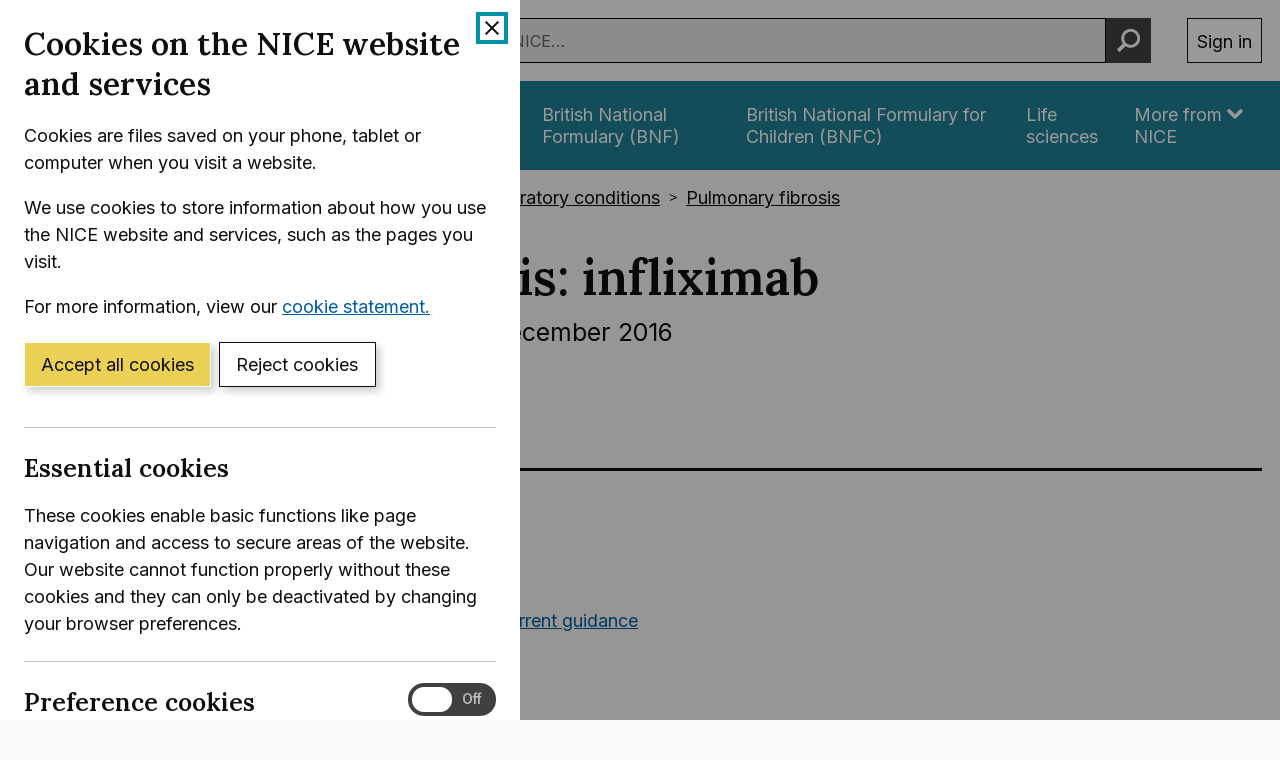

--- FILE ---
content_type: text/html; charset=utf-8
request_url: https://www.nice.org.uk/advice/es2/chapter/Key-points-from-the-evidence
body_size: 49716
content:
<!DOCTYPE html>
<html lang="en-GB" class="no-js">
<head>
    <meta charset="utf-8" />
    <meta content="IE=edge,chrome=1" name="X-UA-Compatible" />
    <meta content="width=device-width, initial-scale=1" name="viewport" />
    <title>Key points from the evidence | Pulmonary sarcoidosis: infliximab | Advice | NICE</title>
    <link rel="preconnect" href="https://fonts.gstatic.com" crossorigin />
    <link rel="preconnect" href="https://fonts.googleapis.com" crossorigin />
    <link rel="preconnect" href="https://code.jquery.com" crossorigin />
	<link href="https://fonts.googleapis.com/css2?family=Inter:wght@400;600&family=Lora:ital,wght@0,600;1,600&display=swap" rel="stylesheet" />
    
        <link href="https://cdn.nice.org.uk/niceorg/css/app.min.css" rel="stylesheet" type="text/css" />
        <link href="/css/guidance.nds.css?v=4QJkx7l7bPbsajBpCcbInP0A2cbtvxVJjVyO-ZlMjis" rel="stylesheet" type="text/css" />
	
    <meta content="Summary of the evidence on infliximab for treating pulmonary sarcoidosis to inform local NHS planning and decision-making" name="Description" />
    <meta content="NICE" name="DC.Publisher" />
    <meta content="All content on this site is NICE copyright unless otherwise stated. You can download material for private research, study or in-house use only. Do not distribute or publish any material from this site without first obtaining NICE's permission. Where Crown copyright applies, see the Office of Public Sector Information (formerly HMSO) website for information." name="DC.Rights.Copyright" />
    <meta content="eng" name="DC.Language" scheme="DCTERMS.ISO639-2T" />
    <meta content="Health, well-being and care" name="DC.Subject" scheme="eGMS.IPSV" />
    <meta content="Double-A" name="eGMS.accessibility" scheme="eGMS.WCAG10" />
    <meta content="Key points from the evidence | Pulmonary sarcoidosis: infliximab | Advice | NICE" name="DC.Title" />
    <meta content="#f6f6f6" name="msapplication-TileColor" />
    <meta content="//cdn.nice.org.uk/V3/Content/nice/favicon-144.png" name="msapplication-TileImage" />
    <meta content="#333" name="theme-color" />
    <link rel="shortcut icon" href="//cdn.nice.org.uk/V3/Content/nice/favicon.ico" />
    <link rel="apple-touch-icon-precomposed" href="//cdn.nice.org.uk/V3/Content/nice/favicon-152.png">
    <link rel="apple-touch-icon" href="//cdn.nice.org.uk/V3/Content/nice/favicon-152.png">
    <link rel="apple-touch-icon-precomposed" sizes="120x120" href="//cdn.nice.org.uk/V3/Content/nice/favicon-120.png">
    <link rel="apple-touch-icon" sizes="120x120" href="//cdn.nice.org.uk/V3/Content/nice/favicon-120.png">
    <link rel="apple-touch-icon-precomposed" sizes="152x152" href="//cdn.nice.org.uk/V3/Content/nice/favicon-152.png">
    <link rel="apple-touch-icon" sizes="152x152" href="//cdn.nice.org.uk/V3/Content/nice/favicon-152.png">

    <script src="//cdn.nice.org.uk/cookie-banner/cookie-banner.min.js" type="text/javascript"></script>
    <script src="https://code.jquery.com/jquery-3.7.1.min.js" integrity="sha384-1H217gwSVyLSIfaLxHbE7dRb3v4mYCKbpQvzx0cegeju1MVsGrX5xXxAvs/HgeFs" crossorigin="anonymous"></script>
    <script src="https://code.jquery.com/jquery-migrate-3.4.1.min.js" integrity="sha384-ez4i72z0XhJqm0ZRoQkpPN0bDV8Kw8PK3n8kjEZsWhRDrfICLd0AGghHJB+vytx0" crossorigin="anonymous"></script>
    
    
        <script type="text/javascript" src="/js/bundle.min.js?v=XlB9Ac_hdUF7-wrUEZRr6MuI_Sh747Kgl-UskeXdc8g"></script>
    

    <meta name="theme-color" content="#333"><link href="/Media/Default/css/default.css" rel="stylesheet" type="text/css" /><script src="/Media/Default/js/default.js" type="text/javascript"></script>
</head>
<body data-spy="scroll" data-target=".aside-primary" class="">
    <noscript>
        <iframe src="//www.googletagmanager.com/ns.html?id=GTM-M55QTQ"
                height="0" width="0" style="display:none;visibility:hidden"></iframe>
    </noscript>
    <script>
        (function (w, d, s, l, i) {
            w[l] = w[l] || []; w[l].push({
                'gtm.start':
                    new Date().getTime(), event: 'gtm.js'
            }); var f = d.getElementsByTagName(s)[0],
                    j = d.createElement(s), dl = l != 'dataLayer' ? '&l=' + l : ''; j.async = true; j.src =
                        '//www.googletagmanager.com/gtm.js?id=' + i + dl; f.parentNode.insertBefore(j, f);
        })(window, document, 'script', 'dataLayer', 'GTM-M55QTQ');
    </script>

    <div id="global-nav-header"></div>

    <div id="printpane"></div>

        <main>
                <div class="container" aria-label="Page header">
                    
                    
                    

<nav aria-label="Breadcrumbs" role="navigation">
    <p class="visually-hidden" id="breadcrumb-label">
        You are here:
    </p>
    <ol class="breadcrumbs" aria-labelledby="breadcrumb-label" itemscope itemtype="http://schema.org/BreadcrumbList">
        <li class="breadcrumbs__crumb" itemprop="itemListElement" itemscope itemtype="http://schema.org/ListItem">
            <a href="/" itemprop="item" data-track="guidancebreadcrumb">
                <span itemprop="name">
                    Home
                </span>
            </a>
            <meta itemprop="position" content="1">
        </li>
            <li class="breadcrumbs__crumb" itemprop="itemListElement" itemscope itemtype="http://schema.org/ListItem">
                <a href="/guidance" itemprop="item" data-track="guidancebreadcrumb">
                    <span itemprop="name">
                        NICE Guidance
                    </span>
                </a>
                <meta itemprop="position" content="2">
            </li>
            <li class="breadcrumbs__crumb" itemprop="itemListElement" itemscope itemtype="http://schema.org/ListItem">
                <a href="/guidance/conditions-and-diseases" itemprop="item" data-track="guidancebreadcrumb">
                    <span itemprop="name">
                        Conditions and diseases
                    </span>
                </a>
                <meta itemprop="position" content="3">
            </li>
            <li class="breadcrumbs__crumb" itemprop="itemListElement" itemscope itemtype="http://schema.org/ListItem">
                <a href="/guidance/conditions-and-diseases/respiratory-conditions" itemprop="item" data-track="guidancebreadcrumb">
                    <span itemprop="name">
                        Respiratory conditions
                    </span>
                </a>
                <meta itemprop="position" content="4">
            </li>
            <li class="breadcrumbs__crumb" itemprop="itemListElement" itemscope itemtype="http://schema.org/ListItem">
                <a href="/guidance/conditions-and-diseases/respiratory-conditions/pulmonary-fibrosis" itemprop="item" data-track="guidancebreadcrumb">
                    <span itemprop="name">
                        Pulmonary fibrosis
                    </span>
                </a>
                <meta itemprop="position" content="5">
            </li>
    </ol>
</nav>

					<div class="page-header">
                        <h1 class="page-header__heading" id="content-start">
                            Pulmonary sarcoidosis: infliximab
                        </h1>
                        
                        
                        
    
    <ul class="page-header__metadata" aria-label="Product metadata">
        <li>Evidence summary</li>

			<li><span class="visually-hidden">Reference number: </span>ES2</li>
				<li>

							Published:&nbsp;
							<time class="show show--ib-xs" datetime="2016-12-20">
								20 December 2016
							</time>
										</li>
    </ul>



                        
                    </div>
                </div>
            <div class="_ layout  " aria-label="Main page content">
                <div class="_">
                    <div class="content">
                        
                        <div class="zone zone-content">
                            
                            


<div class="container">
        <nav class="horizontal-nav hide-print" aria-label="Sections within this product">
        <ul class="horizontal-nav__list">
                <li class="horizontal-nav__item">
                    <a aria-current="true" class="horizontal-nav__link" href="/advice/es2">Advice</a>
                </li>
                <li class="horizontal-nav__item">
                    <a aria-current="false" class="horizontal-nav__link" href="/advice/es2/informationforpublic">Information for the public</a>
                </li>
        </ul>
    </nav>


    
<div class="grid grid--loose">
        <div data-g="12 sm:5 md:3" class="hide-print">
            
<a href="/guidance/es2/resources/pulmonary-sarcoidosis-infliximab-pdf-32171319493"
   target="_blank"
   class="btn btn--cta mr--0 mb--e mb--d-sm show-ib show-sm text-center"
   data-track="guidancedownload"
   data-track-category="guidance download"
   data-track-action="clicked"
   data-track-label="/guidance/es2/resources/pulmonary-sarcoidosis-infliximab-pdf-32171319493">
    Download  (PDF)
</a>



            <nav class="stacked-nav" aria-label="Chapters">
                <ul class="stacked-nav__list">
                            <li class="stacked-nav__list-item">
                                <a aria-current="true"
                                    href="/advice/es2/chapter/Key-points-from-the-evidence">
                                    <span class="stacked-nav__content-wrapper">Key points from the evidence</span>
                                </a>
                            </li>
                            <li class="stacked-nav__list-item">
                                <a aria-current="false"
                                    href="/advice/es2/chapter/Full-evidence-summary">
                                    <span class="stacked-nav__content-wrapper">Full evidence summary</span>
                                </a>
                            </li>
                </ul>
            </nav>
        </div>
    <div data-g="12 sm:7 md:9">

        <div class="grid grid--loose">
            <div data-g="12 ">
                <div class="grid grid--loose grid--rev">
                    <div data-g="12">


                            <div class="hide-print">
                                <div>
									<nav class="in-page-nav in-page-nav--no-scroll"	aria-labelledby="on-this-page">
                                        <h2 id="on-this-page" class="in-page-nav__title">On this page</h2>

										<ol class="in-page-nav__list" aria-label="Jump links to section on this page">
												<li class="in-page-nav__item">
                                                    <a id="inpagenav-summary" href="#summary">
                                                        Summary
                                                    </a>
                                                </li>
												<li class="in-page-nav__item">
                                                    <a id="inpagenav-introduction-and-current-guidance" href="#introduction-and-current-guidance">
                                                        Introduction and current guidance
                                                    </a>
                                                </li>
												<li class="in-page-nav__item">
                                                    <a id="inpagenav-product-overview" href="#product-overview">
                                                        Product overview
                                                    </a>
                                                </li>
												<li class="in-page-nav__item">
                                                    <a id="inpagenav-evidence-review" href="#evidence-review">
                                                        Evidence review
                                                    </a>
                                                </li>
												<li class="in-page-nav__item">
                                                    <a id="inpagenav-context-and-estimated-impact-for-the-nhs" href="#context-and-estimated-impact-for-the-nhs">
                                                        Context and estimated impact for the NHS
                                                    </a>
                                                </li>
												<li class="in-page-nav__item">
                                                    <a id="inpagenav-information-for-the-public" href="#information-for-the-public">
                                                        Information for the public
                                                    </a>
                                                </li>
                                        </ol>
                                    </nav>
                                </div>
                            </div>

                        <div class="mb--e js-in-page-nav-target">
<div class="chapter" title="Key points from the evidence" xmlns="http://www.w3.org/1999/xhtml">
  <h2 class="title">
    <a id="key-points-from-the-evidence"></a>Key points from the evidence</h2>
  <div class="informaltable">
    <table border="1">
      <colgroup>
        <col />
      </colgroup>
      <tbody>
        <tr>
          <td align="left" valign="top">
            <p>The content of this evidence summary was up-to-date in December 2016 . See <a class="link" href="http://www.medicines.org.uk/" target="_top">summaries of product characteristics</a> (SPCs), <a class="link" href="https://www.evidence.nhs.uk/formulary/bnf/current" target="_top">British national formulary</a> (BNF) or the <a class="link" href="http://www.gov.uk/government/organisations/medicines-and-healthcare-products-regulatory-agency" target="_top">MHRA</a> or <a class="link" href="https://www.nice.org.uk/guidance/published?type=apg,csg,cg,mpg,ph,sg,sc,dg,hst,ipg,mtg,qs,ta,es,ktt,lgb,mib" target="_top">NICE</a><a id="_GoBack"></a> websites for up-to-date information.</p>
          </td>
        </tr>
      </tbody>
    </table>
  </div>
  <div class="section" title="Summary">
    <h3 class="title">
      <a id="summary"></a>Summary</h3>
    <p>A randomised controlled trial (RCT) found that, in 138 people with <strong>stable</strong> pulmonary sarcoidosis, infliximab improved mean percent of predicted forced vital capacity (FVC) at week 24 by 2.5% compared with placebo; this was statistically significant. However, although some individual patients with stable disease, especially those with more severe symptoms, may see greater benefits, it is unclear whether this small, average improvement in this disease-oriented outcome is clinically important on a population basis. There were no statistically significant differences between infliximab and placebo in health-related quality of life, dyspnoea and 6‑minute walking distance at week 24.  </p>
    <p>Three uncontrolled, non-comparative observational studies in a total of 60 people with <strong>refractory</strong> pulmonary sarcoidosis found that infliximab improved mean percent of predicted FVC or vital capacity (VC, not forced) from baseline by about 7%. Across these studies, improvements were also seen in other lung function outcomes, markers of disease activity and quality of life. The results suggest that infliximab may be effective in a small subset of people with active, unstable pulmonary sarcoidosis for whom corticosteroids and other treatments have proven ineffective or who cannot tolerate these treatments (refractory pulmonary sarcoidosis), in whom life expectancy may be reduced. However, observational studies have many limitations and better quality evidence is needed to confirm this.</p>
    <p>Adverse events seen in the studies reflected those listed in the summary of product characteristics. </p>
    <p>The evidence supports British Thoracic Society (BTS) guidance that immunosuppressants such as infliximab have only a limited role in pulmonary sarcoidosis because there are insufficient high-quality studies to confirm their place in therapy and they have significant adverse effects. The guidance advises that immunosuppressants should be used only when disease is refractory to standard treatments and when there are no pharmacological alternatives. </p>
    <p>
      <strong>Regulatory status:</strong> Use of infliximab for treating any manifestation of sarcoidosis is off‑label.</p>
    <p>At the time of publication, 4 infliximab products are available: the original brand <a class="link" href="http://www.medicines.org.uk/emc/medicine/3236" target="_top">Remicade</a>, and 3 biosimilar medicines, <a class="link" href="http://www.medicines.org.uk/emc/medicine/32130" target="_top">Flixabi</a>, <a class="link" href="http://www.medicines.org.uk/emc/medicine/29980" target="_top">Inflectra</a> and <a class="link" href="http://www.medicines.org.uk/emc/medicine/29978" target="_top">Remsima</a>. </p>
    <div class="informaltable">
      <table border="1">
        <colgroup>
          <col />
          <col />
        </colgroup>
        <tbody>
          <tr>
            <td align="left" valign="top">
              <p>
                <strong>Effectiveness</strong>
              </p>
              <div class="itemizedlist">
                <ul class="itemizedlist">
                  <li class="listitem">
                    <p>The <a class="link" href="http://www.atsjournals.org/doi/full/10.1164/rccm.200603-402OC" target="_top">Baughman et al. (2006)</a> RCT found that infliximab (n=93) improved mean % predicted FVC at week 24 by 2.5% compared with placebo (n=45, p=0.038) in people with <strong>stable</strong> pulmonary sarcoidosis; this was statistically significant. </p>
                  </li>
                  <li class="listitem">
                    <p>There were no statistically significant differences between the groups in health-related quality of life, dyspnoea and 6‑minute walking distance at week 24. </p>
                  </li>
                  <li class="listitem">
                    <p>In subsets of people with <strong>refractory</strong> pulmonary sarcoidosis in non-comparative observational studies by <a class="link" href="http://erj.ersjournals.com/content/46/1/175.long" target="_top">Vorselaars et al. (2015)</a> (n=28), <a class="link" href="http://www.danmedj.dk/portal/page/portal/danmedj.dk/dmj_forside/PAST_ISSUE/2012/DMJ_2012_12/A4535" target="_top">Ørum et al. (2012)</a> (n=9) and <a class="link" href="http://www.tandfonline.com/doi/abs/10.1517/21678707.2013.797891" target="_top">Van Rijswijk et al. (2013)</a> (n=23) respectively, infliximab improved mean % predicted:</p>
                    <p>
                      <div class="itemizedlist">
                        <ul class="itemizedlist">
                          <li class="listitem">
                            <p>FVC by 6.6% at 26 weeks (p=0.0007)</p>
                          </li>
                          <li class="listitem">
                            <p>FVC by 7.1% at 25 months (p value not reported) </p>
                          </li>
                          <li class="listitem">
                            <p>VC by 7.6% at 18 weeks (p&lt;0.0001).</p>
                          </li>
                        </ul>
                      </div>
                    </p>
                  </li>
                </ul>
              </div>
              <p>These results are statistically significant.</p>
              <div class="itemizedlist">
                <ul class="itemizedlist">
                  <li class="listitem">
                    <p>An increase in mean % predicted FVC of more than 10% was seen in 13/28 people in <a class="link" href="http://erj.ersjournals.com/content/46/1/175.long" target="_top">Vorselaars et al. (2015)</a>, and an increase in mean % predicted VC of more than 10% was seen in 12/23 people in <a class="link" href="http://www.tandfonline.com/doi/abs/10.1517/21678707.2013.797891" target="_top">Van Rijswijk et al. (2013)</a> (p values not reported).</p>
                  </li>
                  <li class="listitem">
                    <p>Improvements were also seen in other measures of lung function and markers of disease activity.</p>
                  </li>
                  <li class="listitem">
                    <p>A further study by <a class="link" href="http://www.sciencedirect.com/science/article/pii/S004901721200265X" target="_top">Russell et al. (2013)</a> (n=15), found no statistically significant differences in lung function outcomes.</p>
                  </li>
                </ul>
              </div>
            </td>
            <td align="left" valign="top">
              <p>
                <strong>Safety</strong>
              </p>
              <div class="itemizedlist">
                <ul class="itemizedlist">
                  <li class="listitem">
                    <p>The most serious adverse effects that have been reported with infliximab include hepatitis B virus reactivation, congestive heart failure, serious infections (including sepsis, opportunistic infections and tuberculosis) and serious infusion reactions. Sarcoidosis and sarcoid-like reactions have been reported rarely. See the <a class="link" href="http://www.medicines.org.uk/emc/medicine/3236" target="_top">Remicade summary of product characteristics</a> for a complete list.</p>
                  </li>
                  <li class="listitem">
                    <p>In <a class="link" href="http://www.atsjournals.org/doi/full/10.1164/rccm.200603-402OC" target="_top">Baughman et al. (2006)</a>, serious adverse events were reported in 8/44 people (18%) in the placebo group and 21/91 people (23%) in the infliximab group. </p>
                  </li>
                  <li class="listitem">
                    <p>In <a class="link" href="http://www.atsjournals.org/doi/full/10.1164/rccm.200603-402OC" target="_top">Baughman et al. (2006)</a>, the most commonly reported adverse effects were upper respiratory tract infection, coughing, dyspnoea and pain (sarcoidosis, bronchitis, headache and back pain).</p>
                  </li>
                  <li class="listitem">
                    <p>In <a class="link" href="http://erj.ersjournals.com/content/46/1/175.long" target="_top">Vorselaars et al. (2015)</a>, 2 people died and 13/56 people (22%) had mild adverse effects. In <a class="link" href="http://www.sciencedirect.com/science/article/pii/S004901721200265X" target="_top">Russell et al. (2013)</a>, 15/26 people (58%) had adverse effects. Few adverse effects were reported in the other observational studies.</p>
                  </li>
                  <li class="listitem">
                    <p>Adverse events seen in the studies reflected those listed in the <a class="link" href="http://www.medicines.org.uk/emc/medicine/3236" target="_top">summary of product characteristics</a>.</p>
                  </li>
                </ul>
              </div>
            </td>
          </tr>
          <tr>
            <td align="left" valign="top">
              <p>
                <strong>Patient factors</strong>
              </p>
              <div class="itemizedlist">
                <ul class="itemizedlist">
                  <li class="listitem">
                    <p>In <a class="link" href="http://www.atsjournals.org/doi/full/10.1164/rccm.200603-402OC" target="_top">Baughman et al. (2006)</a>, 2/44 people taking placebo and 5/91 people taking infliximab discontinued treatment due to adverse events.</p>
                  </li>
                  <li class="listitem">
                    <p>8/56 patients in <a class="link" href="http://erj.ersjournals.com/content/46/1/175.long" target="_top">Vorselaars et al. (2015)</a>, 2/12 people in <a class="link" href="http://www.danmedj.dk/portal/page/portal/danmedj.dk/dmj_forside/PAST_ISSUE/2012/DMJ_2012_12/A4535" target="_top">Ørum et al. (2012)</a> and 3/26 patients in <a class="link" href="http://www.sciencedirect.com/science/article/pii/S004901721200265X" target="_top">Russell et al. (2013)</a> discontinued infliximab due to adverse effects.</p>
                  </li>
                  <li class="listitem">
                    <p>Patients should be tested for hepatitis B virus and active and latent tuberculosis before starting treatment (<a class="link" href="http://www.medicines.org.uk/emc/medicine/3236" target="_top">Remicade summary of product characteristics</a>).</p>
                  </li>
                  <li class="listitem">
                    <p>Patients must be monitored closely for infections including tuberculosis before, during and 6 months after treatment with infliximab (<a class="link" href="http://www.medicines.org.uk/emc/medicine/3236" target="_top">Remicade summary of product characteristics</a>).</p>
                  </li>
                </ul>
              </div>
            </td>
            <td align="left" valign="top">
              <p>
                <strong>Resource implications</strong>
              </p>
              <div class="itemizedlist">
                <ul class="itemizedlist">
                  <li class="listitem">
                    <p>One vial of infliximab 100 mg powder for concentrate for solution for infusion costs £419.62 for Remicade, £377.66 for Inflectra or Remsima and £377.00 for Flixabi without discounts (<a class="link" href="http://www.mims.co.uk/" target="_top">MIMS</a>, October 2016). </p>
                  </li>
                  <li class="listitem">
                    <p>A course of infliximab as given in <a class="link" href="http://www.atsjournals.org/doi/full/10.1164/rccm.200603-402OC" target="_top">Baughman et al. (2006)</a> costs about £7,000 to £10,000 for an 80 kg person. </p>
                  </li>
                  <li class="listitem">
                    <p>These costs are for the medicine only and do not include VAT, any local procurement discounts or other costs incurred, such as dilution and administration or standard supportive therapy.</p>
                  </li>
                  <li class="listitem">
                    <p>At the time of publication, 4 infliximab products are available: the original brand <a class="link" href="http://www.medicines.org.uk/emc/medicine/3236" target="_top">Remicade</a>, and 3 biosimilar medicines, <a class="link" href="http://www.medicines.org.uk/emc/medicine/32130" target="_top">Flixabi</a>, <a class="link" href="http://www.medicines.org.uk/emc/medicine/29980" target="_top">Inflectra</a> and <a class="link" href="http://www.medicines.org.uk/emc/medicine/29978" target="_top">Remsima</a>. For more information see the <a class="link" href="https://www.nice.org.uk/advice/ktt15" target="_top">NICE Key therapeutic topic on biosimilar medicines</a>.</p>
                  </li>
                </ul>
              </div>
            </td>
          </tr>
        </tbody>
      </table>
    </div>
  </div>
  <div class="section" title="Introduction and current guidance">
    <h3 class="title">
      <a id="introduction-and-current-guidance"></a>Introduction and current guidance</h3>
    <p>The cause of sarcoidosis is unknown, although it may be due to an inflammatory response to an environmental agent or infection. It is characterised by the presence of non-caseating granulomas (non-necrotising nodules of inflammation and scarring) in the organs. The lungs are affected in more than 90% of people with sarcoidosis (Sarcoidosis, <a class="link" href="http://oxfordmedicine.com/view/10.1093/med/9780199204854.001.1/med-9780199204854-chapter-1812" target="_top">Oxford Textbook of Medicine</a>).</p>
    <p>Sarcoidosis can present in a wide variety of ways, ranging from mild, acute self-limiting disease to chronic disease involving several organs and causing severe symptoms and functional impairment. The prognosis is generally good and sarcoidosis resolves in most people within 2 to 5 years; however, about 25% of people will develop residual fibrosis in the lungs or elsewhere. Disease-related mortality is reported to be about 5%, with the most common causes of death being from lung, cardiac and neurological disease that is refractory to therapy (Sarcoidosis, <a class="link" href="http://oxfordmedicine.com/view/10.1093/med/9780199204854.001.1/med-9780199204854-chapter-1812" target="_top">Oxford Textbook of Medicine</a>).</p>
    <p>Because of the high rates of spontaneous remission, treatment is not recommended for people with no or mild symptoms. If treatment is needed, corticosteroids are recommended first-line. The BTS advises that other immunosuppressive or anti-inflammatory treatments have only a limited role in sarcoidosis. However, such treatments should be considered if corticosteroids do not control the disease or have intolerable adverse effects. There is some evidence to support the use of methotrexate as a steroid-sparing agent and this is recommended as the immunosuppressant of choice for pulmonary sarcoidosis. Lung transplantation should be considered in end stage pulmonary sarcoidosis (<a class="link" href="https://www.brit-thoracic.org.uk/standards-of-care/guidelines/bts-guideline-for-interstitial-lung-disease-guideline/" target="_top">BTS Interstitial lung disease guideline 2008</a>).</p>
    <p>This evidence summary considers the best available evidence for infliximab for treating pulmonary sarcoidosis. A related evidence summary has considered infliximab for <a class="link" href="https://www.nice.org.uk/advice/es4" target="_top">extrapulmonary sarcoidosis</a>.</p>
    <p>
      <a class="link" href="full-evidence-summary#introduction-and-current-guidance-2" target="_top" rel="internal" data-chapter="full-evidence-summary" data-original-url="#introduction-and-current-guidance-2">Full text of introduction and current guidance</a>. </p>
  </div>
  <div class="section" title="Product overview">
    <h3 class="title">
      <a id="product-overview"></a>Product overview</h3>
    <p>Infliximab is a biological human monoclonal antibody, which inhibits tumour necrosis factor (TNF) alpha (a cell signalling protein or cytokine involved in systemic inflammation) reducing disease activity (<a class="link" href="http://www.medicines.org.uk/emc/medicine/3236" target="_top">Remicade summary of product characteristics</a>).</p>
    <p>At the time of publication, 4 infliximab products are available: the original brand <a class="link" href="http://www.medicines.org.uk/emc/medicine/3236" target="_top">Remicade</a>, and 3 biosimilar medicines, <a class="link" href="http://www.medicines.org.uk/emc/medicine/32130" target="_top">Flixabi</a>, <a class="link" href="http://www.medicines.org.uk/emc/medicine/29980" target="_top">Inflectra</a> and <a class="link" href="http://www.medicines.org.uk/emc/medicine/29978" target="_top">Remsima</a>. For more information see the <a class="link" href="https://www.nice.org.uk/advice/ktt15" target="_top">NICE Key therapeutic topic on biosimilar medicines</a>, which provides links to other resources including <a class="link" href="https://www.sps.nhs.uk/articles/answers-to-commonly-asked-questions-about-biosimilar-versions-of-infliximab/" target="_top">answers to commonly asked questions about biosimilar versions of infliximab</a>.</p>
    <p>Infliximab is licensed for treating rheumatoid arthritis, Crohn's disease, ulcerative colitis, ankylosing spondylitis, psoriatic arthritis and psoriasis (<a class="link" href="http://www.medicines.org.uk/emc/medicine/3236" target="_top">Remicade summary of product characteristics</a>). Use of infliximab for treating any manifestation of sarcoidosis is off‑label. </p>
    <p>
      <a class="link" href="full-evidence-summary#product-overview-2" target="_top" rel="internal" data-chapter="full-evidence-summary" data-original-url="#product-overview-2">Full text of product overview</a>.</p>
  </div>
  <div class="section" title="Evidence review">
    <h3 class="title">
      <a id="evidence-review"></a>Evidence review</h3>
    <div class="itemizedlist">
      <ul class="itemizedlist">
        <li class="listitem">
          <p>This evidence summary includes 1 <a class="link" href="https://www.nice.org.uk/Glossary?letter=R" target="_top">randomised controlled trial</a> (RCT) and 4 <a class="link" href="https://www.nice.org.uk/Glossary?letter=O" target="_top">observational studies</a>. </p>
        </li>
        <li class="listitem">
          <p>The RCT by <a class="link" href="http://www.atsjournals.org/doi/full/10.1164/rccm.200603-402OC" target="_top">Baughman et al. (2006)</a> compared infliximab 3 mg/kg and infliximab 5 mg/kg with placebo in 138 people with chronic, <strong>stable</strong> pulmonary sarcoidosis who were taking regular doses of corticosteroids and/or immunosuppressants.</p>
        </li>
        <li class="listitem">
          <p>The RCT found that infliximab (3 mg/kg and 5 mg/kg combined, n=93) improved percent of predicted forced vital capacity (FVC) at week 24 by 2.5% compared with placebo (n=45, <a class="link" href="https://www.nice.org.uk/Glossary?letter=P" target="_top">p</a>=0.038); this was <a class="link" href="https://www.nice.org.uk/Glossary?letter=S" target="_top">statistically significant</a>. There were no statistically significant differences between infliximab and placebo in health-related quality-of-life scores or dyspnoea scores at weeks 24 or 52. There were also no differences between the groups in 6‑minute walking distance at week 24. </p>
        </li>
        <li class="listitem">
          <p>A <a class="link" href="https://www.nice.org.uk/Glossary?letter=P" target="_top">prospective</a> non-comparative study by <a class="link" href="http://erj.ersjournals.com/content/46/1/175.long" target="_top">Vorselaars et al. (2015)</a> and 3 <a class="link" href="https://www.nice.org.uk/Glossary?letter=C" target="_top">case series</a> by <a class="link" href="http://www.danmedj.dk/portal/page/portal/danmedj.dk/dmj_forside/PAST_ISSUE/2012/DMJ_2012_12/A4535" target="_top">Ørum et al. (2012)</a>, <a class="link" href="http://www.sciencedirect.com/science/article/pii/S004901721200265X" target="_top">Russell et al. (2013)</a> and <a class="link" href="http://www.tandfonline.com/doi/abs/10.1517/21678707.2013.797891" target="_top">Van Rijswijk et al. (2013)</a> considered infliximab (usually 3–5 mg/kg) for treating people with chronic sarcoidosis in their lungs or other organs who either had a suboptimal response to the usual treatments, or who could not tolerate those treatments (<strong>refractory</strong> sarcoidosis). In subsets of people with pulmonary sarcoidosis, infliximab statistically significantly improved:</p>
          <p>
            <div class="itemizedlist">
              <ul class="itemizedlist">
                <li class="listitem">
                  <p>Mean percent predicted FVC by 6.6% at 26 weeks in <a class="link" href="http://erj.ersjournals.com/content/46/1/175.long" target="_top">Vorselaars et al. (2015)</a> (n=28, p=0.0007, 8 treatments). An increase of more than 10% was seen in 13/28 people (p value not reported).</p>
                </li>
                <li class="listitem">
                  <p>Mean percent predicted FVC by 7.1% at 25 months in <a class="link" href="http://www.danmedj.dk/portal/page/portal/danmedj.dk/dmj_forside/PAST_ISSUE/2012/DMJ_2012_12/A4535" target="_top">Ørum et al. (2012)</a> (n=9, p value not reported, mean 15 treatments).</p>
                </li>
                <li class="listitem">
                  <p>Mean percent predicted vital capacity (VC, not forced) by 7.6% at 18 weeks in <a class="link" href="http://www.tandfonline.com/doi/abs/10.1517/21678707.2013.797891" target="_top">Van Rijswijk et al. (2013)</a> (n=23, p&lt;0.0001, 6 treatments). An increase of more than 10% was seen in 12/23 people (p value not reported).<br /><br />In these studies, improvements were also seen in other lung function outcomes and in markers of disease activity and inflammation. </p>
                </li>
              </ul>
            </div>
          </p>
        </li>
        <li class="listitem">
          <p>No statistically significant differences in lung function outcomes were seen in the study by <a class="link" href="http://www.sciencedirect.com/science/article/pii/S004901721200265X" target="_top">Russell et al. (2013)</a>. However, when objective clinical outcomes (such as imaging) were used, pulmonary sarcoidosis resolved or improved in 8/15 people (p value not reported, mean duration 46 months, about 36 treatments). This study mainly included African-American people; sarcoidosis is more severe and difficult to treat in this population.</p>
        </li>
        <li class="listitem">
          <p>The adverse events seen in the studies reflect those listed in the <a class="link" href="http://www.medicines.org.uk/emc/medicine/3236" target="_top">Remicade summary of product characteristics</a>. According to the summary of product characteristics, in clinical trials of infliximab for the licensed indications, upper respiratory tract infection was the most common adverse drug reaction (25.3% with infliximab compared with 16.5% with control). Other very common adverse effects (occurring in 1 in 10 patients or more) include viral infections (such as influenza and herpes virus infection), headache, sinusitis, abdominal pain, nausea, generalised pain and infusion-related reactions. The most serious adverse drug reactions that have been reported with infliximab include hepatitis B virus reactivation, congestive heart failure, serious infections (including sepsis, opportunistic infections and tuberculosis) and serious infusion reactions. Sarcoidosis and sarcoid-like reactions have been reported rarely. See the <a class="link" href="http://www.medicines.org.uk/emc/medicine/3236" target="_top">summary of product characteristics</a> for a complete list.</p>
        </li>
        <li class="listitem">
          <p>In the RCT by <a class="link" href="http://www.atsjournals.org/doi/full/10.1164/rccm.200603-402OC" target="_top">Baughman et al. (2006)</a>, 2/44 people taking placebo and 5/91 people taking infliximab discontinued treatment due to adverse events. In <a class="link" href="http://erj.ersjournals.com/content/46/1/175.long" target="_top">Vorselaars et al. (2015)</a>, 8/56 patients discontinued infliximab (2 of whom died) and in <a class="link" href="http://www.sciencedirect.com/science/article/pii/S004901721200265X" target="_top">Russell et al. (2013)</a> 3/26 discontinued infliximab. No treatment discontinuations were reported in the other studies.</p>
        </li>
        <li class="listitem">
          <p>The studies have many limitations affecting their application to clinical practice. Although <a class="link" href="http://www.atsjournals.org/doi/full/10.1164/rccm.200603-402OC" target="_top">Baughman et al. (2006)</a> found that infliximab statistically significantly improved the disease-oriented primary outcome (mean percent predicted FVC) at 24 weeks compared with placebo, it is unclear whether the small, average improvement was <a class="link" href="https://www.nice.org.uk/Glossary?letter=C" target="_top">clinically important</a>. Also, there were no statistically significant differences in any of the major patient-oriented outcomes at 24 weeks. All patients in the study by <a class="link" href="http://www.atsjournals.org/doi/full/10.1164/rccm.200603-402OC" target="_top">Baughman et al. (2006)</a> were taking stable background corticosteroid and/or immunosuppressant therapy. Also, sarcoidosis did not need to be active or refractory to treatment. From this RCT, it is not known whether infliximab would be more effective in the small subset of people with active, refractory pulmonary sarcoidosis, in whom life expectancy may be reduced.</p>
        </li>
        <li class="listitem">
          <p>The uncontrolled <a class="link" href="https://www.nice.org.uk/Glossary?letter=O" target="_top">observational studies</a> in this evidence summary were undertaken in people with refractory sarcoidosis, and the improvement in percent of predicted FVC seen in the observational studies was generally higher than in the RCT by <a class="link" href="http://www.atsjournals.org/doi/full/10.1164/rccm.200603-402OC" target="_top">Baughman et al. (2006)</a> (around 7%, compared with 2.5%). However, observational studies are more subject to <a class="link" href="https://www.nice.org.uk/Glossary?letter=B" target="_top">bias</a> and <a class="link" href="https://www.nice.org.uk/Glossary?letter=C" target="_top">confounding</a> than RCTs. Also, as is usual for a rare disease, all the studies had small <a class="link" href="https://www.nice.org.uk/Glossary?letter=S" target="_top">sample</a> sizes. </p>
        </li>
        <li class="listitem">
          <p>Disease-oriented outcomes were primarily used in the observational studies. <a class="link" href="http://www.tandfonline.com/doi/abs/10.1517/21678707.2013.797891" target="_top">Van Rijswijk et al. (2013)</a> and <a class="link" href="http://erj.ersjournals.com/content/46/1/175.long" target="_top">Vorselaars et al. (2015)</a> did find some statistically significant improvements in health-related quality of life in people with sarcoidosis in their lungs or other organs. However, these improvements did not always reach the level considered to be clinically important. Although improvements in FVC or VC and other lung function outcomes were seen in most of the studies, the minimal clinically important changes for sarcoidosis are unclear. Nevertheless, some patients seem to have seen substantial benefits and, in people with severe and active refractory disease, even stabilisation of lung function may be preferable to further deterioration. </p>
        </li>
        <li class="listitem">
          <p>The evidence supports <a class="link" href="https://www.brit-thoracic.org.uk/standards-of-care/guidelines/bts-guideline-for-interstitial-lung-disease-guideline/" target="_top">BTS guidance</a> that immunosuppressants such as infliximab have only a limited role in pulmonary sarcoidosis because there are insufficient high-quality studies to confirm their place in therapy and they have significant adverse effects. The guidance advises that immunosuppressants should be used only when disease is refractory to standard treatments and when there are no pharmacological alternatives. </p>
        </li>
      </ul>
    </div>
    <p>
      <a class="link" href="full-evidence-summary#evidence-review-2" target="_top" rel="internal" data-chapter="full-evidence-summary" data-original-url="#evidence-review-2">Full text of evidence review</a>.</p>
  </div>
  <div class="section" title="Context and estimated impact for the NHS">
    <h3 class="title">
      <a id="context-and-estimated-impact-for-the-nhs"></a>Context and estimated impact for the NHS</h3>
    <p>According to <a class="link" href="http://www.mims.co.uk/" target="_top">MIMS</a> (October 2016), 1 vial of infliximab 100 mg powder for concentrate for solution for infusion costs £419.62 for Remicade, £377.66 for Inflectra or Remsima and £377.00 for Flixabi (excluding VAT). Using these products, the cost of a course of infliximab treatment based on the doses of infliximab and treatment regimens used in the study by <a class="link" href="http://www.atsjournals.org/doi/full/10.1164/rccm.200603-402OC" target="_top">Baughman et al. (2006)</a> (3 mg/kg or 5 mg/kg at weeks 0, 2, 6, 12, 18 and 24) ranges from about £7,000 to £10,000 for an 80 kg person (see table 3 in <a class="link" href="full-evidence-summary#cost-effectiveness" target="_top" rel="internal" data-chapter="full-evidence-summary" data-original-url="#cost-effectiveness">full text of context and estimated impact for the NHS</a> for more information). However, these costs are for the medicine only (excluding VAT) and do not include any local procurement discounts or other costs incurred, such as dilution and administration or standard supportive therapy. </p>
    <p>
      <a class="link" href="full-evidence-summary#context-and-estimated-impact-for-the-nhs-2" target="_top" rel="internal" data-chapter="full-evidence-summary" data-original-url="#context-and-estimated-impact-for-the-nhs-2">Full text of context and estimated impact for the NHS</a>.</p>
  </div>
  <div class="section" title="Information for the public">
    <h3 class="title">
      <a id="information-for-the-public"></a>Information for the public</h3>
    <p>A <a class="link" href="https://www.nice.org.uk/advice/es2/informationforpublic" target="_top">plain English summary</a> is available on the NICE website. This sets out the main points from the evidence summary in non-technical language and may be especially helpful for people with sarcoidosis who are thinking about trying infliximab. </p>
    <div class="informaltable">
      <table border="1">
        <colgroup>
          <col />
        </colgroup>
        <tbody>
          <tr>
            <td align="left" valign="top">
              <p>
                <strong>About this evidence summary</strong>
              </p>
              <p>'Evidence summaries: unlicensed or off-label medicines' summarise the published evidence for selected unlicensed or off-label medicines that are considered to be of significance to the NHS, where there are no clinically appropriate licensed alternatives. The summaries provide information for clinicians and patients to inform their decision-making and support the construction and updating of local formularies. </p>
              <p>The summaries support decision-making on the use of an unlicensed or off-label medicine for an individual patient, where there are good clinical reasons for its use, usually when there is no licensed medicine for the condition requiring treatment, or the licensed medicine is not appropriate for that individual. </p>
              <p>The strengths and weaknesses of the relevant evidence are critically reviewed within this summary, <strong>but this summary is not NICE guidance</strong>.</p>
            </td>
          </tr>
        </tbody>
      </table>
    </div>
  </div>
</div>                        </div>




                    </div>

                </div>

                

            </div>

                <div data-g="12" class="hide-print">
                    <hr class="mt--c" />
                    <div class="prev-next">
                        <nav aria-label="Previous and next pages">
                                <a class="prev-next__link" href="/advice/es2/chapter/Full-evidence-summary" rel="next">
                                    <span class="prev-next__link-intro">Next page</span>
                                    <span class="prev-next__link-text">Full evidence summary</span>
                                </a>
                        </nav>
                    </div>
                </div>
        </div>
    </div>
</div>

</div>
                        </div>
                    </div>
                    
                    
                </div>
            </div>
			<div class="back-to-top">
	<nav aria-labelledby="back-to-top-link" class="back-to-top__nav">
		<a href="#top" id="backToTop" class="back-to-top__anchor">
			<div class="container">
				<svg width="1em"
					 height="1em"
					 viewBox="0 0 512 512"
					 fill="none"
					 xmlns="http://www.w3.org/2000/svg"
					 class="icon"
					 aria-hidden="true"
					 focusable="false">
					<path d="M478.152 338.576c0 10.091-3.525 18.661-10.576 25.712l-21.424 21.424c-7.243 7.243-15.909 10.864-26 10.864-10.283 0-18.853-3.621-25.712-10.864L255.576 247.136 116.712 385.712c-6.859 7.243-15.429 10.864-25.712 10.864s-18.853-3.621-25.712-10.864l-21.424-21.424C36.621 357.429 33 348.859 33 338.576c0-10.091 3.621-18.757 10.864-26l186-186c7.051-7.051 15.621-10.576 25.712-10.576 9.909 0 18.576 3.525 26 10.576l185.712 186c7.243 7.243 10.864 15.909 10.864 26Z"
						  fill="currentColor"></path>
				</svg>
				Back to top
			</div>
		</a>
	</nav>
</div>

        </main>

    <div id="global-nav-footer"></div>

    <script>
        var global_nav_config = {
            service: "",
            header: {
                cookie: false,
                skipLinkId: "content-start",
                search: {
                    url: "/search",
                    autocomplete: "/autocomplete?ajax=ajax",
                },
                auth: {
                    environment: "live"
                }
            }
        };
    </script>
    <!--[if lt IE 9]>
        <script src="https://cdn.nice.org.uk/global-nav/global-nav.ie8.min.js" type="text/javascript"></script>
    <![endif]-->
    <script src="https://cdn.nice.org.uk/global-nav/global-nav.min.js" type="text/javascript"></script>

    <script src="//cdn.nice.org.uk/V2/Scripts/twitter.bootstrap.min.js" type="text/javascript"></script>
    <script src="/Themes/NICE.Bootstrap/scripts/niceorg/NICE.TopScroll.js" type="text/javascript"></script>
    <script src="//cdn.nice.org.uk/V2/Scripts/NICE.bootstrap.min.js" type="text/javascript"></script>
        <script src="https://cdn.nice.org.uk/niceorg/js/app.js" async></script>
    
</body>
</html>


--- FILE ---
content_type: text/html; charset=utf-8
request_url: https://registry.blockmarktech.com/certificates/99cdb154-4ee0-41a4-bdef-6d2fa58bf757/widget/?tooltip_position=bottom_left&theme=transparent&hover=t
body_size: 1122
content:

<!DOCTYPE html>

    <html lang="en" style="overflow: hidden;">
        <head>
            <meta http-equiv="imagetoolbar" content="no"/>
            <link rel="stylesheet" href="https://storage.googleapis.com/static-bm-cdn/static/widget/widget_2.css">

            <style>
            .bm-tooltip {
                align-self: flex-end;
                display: block;
            }
            #logo {
                max-width: 600;
            }

            
                html, body, a {
                    background-color: transparent;
                }
            

            
                #logo {
                    width: 100%;
                }
                .bm-tooltip {
                    visibility: hidden;
                    position: absolute;
                }
                .bm-tooltiptext {
                    margin-left: -155px;
                    min-width: 350%;
                    max-width: 550%;
                }
                a:hover .bm-tooltip {
                    visibility: visible;
                }

                
                    .bm-tooltip {
                        left: 0;
                        top: calc(100% - 30px);
                    }
                    .bm-tooltiptext {
                        margin-left: -5px;
                        bottom: 25px
                    }
                
            

            </style>
            <script>
            window.onload = function(){
                let image = document.querySelector('#logo')
                let paddingContainer = document.querySelector('#padding-container')
                const bmSize = 30

                
            }
            </script>
        </head>
        <body>
            <a href="https://registry.blockmarktech.com/certificates/99cdb154-4ee0-41a4-bdef-6d2fa58bf757/?source=WEB" target="_blank" rel="nofollow">
                <div id="padding-container">
                
                    <div id="hover-container">
                        <img id="logo" oncontextmenu="return false;" src="https://storage.googleapis.com/blockmark-cdn/uploaded-user-content/templates/128bc7f8-f6fc-4277-b708-e07c7ca9e768/image_2025-05-29_101823.3940220000_600x600_q85_padding_upscale.png?X-Goog-Algorithm=GOOG4-RSA-SHA256&amp;X-Goog-Credential=application-server-test%40delta-essence-234612.iam.gserviceaccount.com%2F20260121%2Fauto%2Fstorage%2Fgoog4_request&amp;X-Goog-Date=20260121T112341Z&amp;X-Goog-Expires=604800&amp;X-Goog-SignedHeaders=host&amp;X-Goog-Signature=[base64]"
                        alt="Cyber Essentials Plus certificate mark"/>
                        <div class="bm-tooltip">
                            <img alt="Blockmark logo" class="blockmark-tick"  src="https://storage.googleapis.com/static-bm-cdn/static/images/BM-White-Tooltip.png" />
                            <span class="bm-tooltiptext">
                                Issued to National Institute for Health &amp; Care Excellence (NICE).
                                Issued by The IASME Consortium Ltd.
                                Click for more info.
                            </span>
                        </div>
                    </div>
                
                </div>
            </a>
        </body>
    </html>





--- FILE ---
content_type: text/css
request_url: https://cdn.nice.org.uk/niceorg/css/app.min.css
body_size: 21505
content:
/*!
 * niceorg-client
 * Version 2.0.260+rC7E7118 | 2023-08-22
 * © Copyright NICE 2015-2023
 * Licensed under MIT
 */
/*! normalize.css v8.0.1 | MIT License | github.com/necolas/normalize.css */html{-webkit-text-size-adjust:100%;line-height:1.15}body{margin:0}main{display:block}h1{font-size:2em;margin:.67em 0}hr{box-sizing:content-box;height:0;overflow:visible}pre{font-family:monospace,monospace;font-size:1em}a{background-color:transparent}abbr[title]{border-bottom:none;text-decoration:underline;-webkit-text-decoration:underline dotted;text-decoration:underline dotted}b,strong{font-weight:bolder}code,kbd,samp{font-family:monospace,monospace;font-size:1em}small{font-size:80%}sub,sup{font-size:75%;line-height:0;position:relative;vertical-align:baseline}sub{bottom:-.25em}sup{top:-.5em}img{border-style:none}button,input,optgroup,select,textarea{font-family:inherit;font-size:100%;line-height:1.15;margin:0}button,input{overflow:visible}button,select{text-transform:none}[type=button],[type=reset],[type=submit],button{-webkit-appearance:button}[type=button]::-moz-focus-inner,[type=reset]::-moz-focus-inner,[type=submit]::-moz-focus-inner,button::-moz-focus-inner{border-style:none;padding:0}[type=button]:-moz-focusring,[type=reset]:-moz-focusring,[type=submit]:-moz-focusring,button:-moz-focusring{outline:1px dotted ButtonText}fieldset{padding:.35em .75em .625em}legend{box-sizing:border-box;color:inherit;display:table;max-width:100%;white-space:normal}progress{vertical-align:baseline}textarea{overflow:auto}[type=checkbox],[type=radio]{box-sizing:border-box;padding:0}[type=number]::-webkit-inner-spin-button,[type=number]::-webkit-outer-spin-button{height:auto}[type=search]{-webkit-appearance:textfield;outline-offset:-2px}[type=search]::-webkit-search-decoration{-webkit-appearance:none}::-webkit-file-upload-button{-webkit-appearance:button;font:inherit}details{display:block}summary{display:list-item}[hidden],template{display:none}.show-print{display:none!important}@media print{.show-print{display:block!important}.hide-print{display:none!important}.remove-appended-print-link:after{content:none!important}*{background:transparent!important;box-shadow:none!important;color:#000!important;text-shadow:none!important}a,a:visited{text-decoration:underline}h1 a:after,h2 a:after,h3 a:after,h4 a:after,h5 a:after,h6 a:after{content:none!important}a[href]:after{content:" (" attr(href) ")"}abbr[title]:after{content:" (" attr(title) ")"}.ir a:after,a[href^="#"]:after,a[href^="javascript:"]:after{content:""}blockquote,pre{border:1px solid #999;page-break-inside:avoid}thead{display:table-header-group}img,tr{page-break-inside:avoid}img{max-width:100%!important}img:not([alt]),img[alt=""]{display:none!important}h2,h3,p{orphans:3;widows:3}h2,h3{page-break-after:avoid}}@media print{@page{margin:.5cm}}.hide{display:none!important}.show{display:block!important}.show--i{display:inline!important}.show--ib{display:inline-block!important}.visible{visibility:visible!important}.invisible{visibility:hidden!important}.hide-portrait,.show-landscape{display:block!important}@media screen and (orientation:landscape){.hide-portrait,.show-landscape{display:block!important}}@media screen and (orientation:portrait){.hide-portrait,.show-landscape{display:none!important}}.hide-landscape,.show-portrait{display:none!important}@media screen and (orientation:landscape){.hide-landscape,.show-portrait{display:none!important}}@media screen and (orientation:portrait){.hide-landscape,.show-portrait{display:block!important}}.show--i-lg,.show--i-md,.show--i-sm,.show--i-xl,.show--i-xs,.show--ib-lg,.show--ib-md,.show--ib-sm,.show--ib-xl,.show--ib-xs,.show-lg,.show-md,.show-sm,.show-xl,.show-xs{display:none}@media(min-width:25em){.show-xs{display:block!important}.show--i-xs{display:inline!important}.show--ib-xs{display:inline-block!important}.hide-xs{display:none!important}}@media(min-width:37.5em){.show-sm{display:block!important}.show--i-sm{display:inline!important}.show--ib-sm{display:inline-block!important}.hide-sm{display:none!important}}@media(min-width:56.25em){.show-md{display:block!important}.show--i-md{display:inline!important}.show--ib-md{display:inline-block!important}.hide-md{display:none!important}}@media(min-width:75em){.show-lg{display:block!important}.show--i-lg{display:inline!important}.show--ib-lg{display:inline-block!important}.hide-lg{display:none!important}}@media(min-width:100em){.show-xl{display:block!important}.show--i-xl{display:inline!important}.show--ib-xl{display:inline-block!important}.hide-xl{display:none!important}}.show-focus,.visually-hidden{clip:rect(0,0,0,0);height:1px;overflow:hidden;position:absolute!important;width:1px}.show-focus:active,.show-focus:focus{clip:auto;height:auto;overflow:visible;position:static!important;width:auto}.relative{position:relative}.mt--0{margin-top:0!important}.mr--0{margin-right:0!important}.mb--0{margin-bottom:0!important}.mh--0,.ml--0{margin-left:0!important}.mh--0{margin-right:0!important}.mv--0{margin-bottom:0!important;margin-top:0!important}.mt--a{margin-top:.125rem!important}.mr--a{margin-right:.125rem!important}.mb--a{margin-bottom:.125rem!important}.mh--a,.ml--a{margin-left:.125rem!important}.mh--a{margin-right:.125rem!important}.mv--a{margin-bottom:.125rem!important;margin-top:.125rem!important}.mt--b{margin-top:.25rem!important}.mr--b{margin-right:.25rem!important}.mb--b{margin-bottom:.25rem!important}.mh--b,.ml--b{margin-left:.25rem!important}.mh--b{margin-right:.25rem!important}.mv--b{margin-bottom:.25rem!important;margin-top:.25rem!important}.mt--c{margin-top:.5rem!important}.mr--c{margin-right:.5rem!important}.mb--c{margin-bottom:.5rem!important}.mh--c,.ml--c{margin-left:.5rem!important}.mh--c{margin-right:.5rem!important}.mv--c{margin-bottom:.5rem!important;margin-top:.5rem!important}.mt--d{margin-top:1rem!important}.mr--d{margin-right:1rem!important}.mb--d{margin-bottom:1rem!important}.mh--d,.ml--d{margin-left:1rem!important}.mh--d{margin-right:1rem!important}.mv--d{margin-bottom:1rem!important;margin-top:1rem!important}.mt--e{margin-top:2rem!important}.mr--e{margin-right:2rem!important}.mb--e{margin-bottom:2rem!important}.mh--e,.ml--e{margin-left:2rem!important}.mh--e{margin-right:2rem!important}.mv--e{margin-bottom:2rem!important;margin-top:2rem!important}.mt--f{margin-top:3rem!important}.mr--f{margin-right:3rem!important}.mb--f{margin-bottom:3rem!important}.mh--f,.ml--f{margin-left:3rem!important}.mh--f{margin-right:3rem!important}.mv--f{margin-bottom:3rem!important;margin-top:3rem!important}.mt--g{margin-top:4rem!important}.mr--g{margin-right:4rem!important}.mb--g{margin-bottom:4rem!important}.mh--g,.ml--g{margin-left:4rem!important}.mh--g{margin-right:4rem!important}.mv--g{margin-bottom:4rem!important;margin-top:4rem!important}.pt--0{padding-top:0!important}.pr--0{padding-right:0!important}.pb--0{padding-bottom:0!important}.ph--0,.pl--0{padding-left:0!important}.ph--0{padding-right:0!important}.pv--0{padding-bottom:0!important;padding-top:0!important}.pt--a{padding-top:.125rem!important}.pr--a{padding-right:.125rem!important}.pb--a{padding-bottom:.125rem!important}.ph--a,.pl--a{padding-left:.125rem!important}.ph--a{padding-right:.125rem!important}.pv--a{padding-bottom:.125rem!important;padding-top:.125rem!important}.pt--b{padding-top:.25rem!important}.pr--b{padding-right:.25rem!important}.pb--b{padding-bottom:.25rem!important}.ph--b,.pl--b{padding-left:.25rem!important}.ph--b{padding-right:.25rem!important}.pv--b{padding-bottom:.25rem!important;padding-top:.25rem!important}.pt--c{padding-top:.5rem!important}.pr--c{padding-right:.5rem!important}.pb--c{padding-bottom:.5rem!important}.ph--c,.pl--c{padding-left:.5rem!important}.ph--c{padding-right:.5rem!important}.pv--c{padding-bottom:.5rem!important;padding-top:.5rem!important}.pt--d{padding-top:1rem!important}.pr--d{padding-right:1rem!important}.pb--d{padding-bottom:1rem!important}.ph--d,.pl--d{padding-left:1rem!important}.ph--d{padding-right:1rem!important}.pv--d{padding-bottom:1rem!important;padding-top:1rem!important}.pt--e{padding-top:2rem!important}.pr--e{padding-right:2rem!important}.pb--e{padding-bottom:2rem!important}.ph--e,.pl--e{padding-left:2rem!important}.ph--e{padding-right:2rem!important}.pv--e{padding-bottom:2rem!important;padding-top:2rem!important}.pt--f{padding-top:3rem!important}.pr--f{padding-right:3rem!important}.pb--f{padding-bottom:3rem!important}.ph--f,.pl--f{padding-left:3rem!important}.ph--f{padding-right:3rem!important}.pv--f{padding-bottom:3rem!important;padding-top:3rem!important}.pt--g{padding-top:4rem!important}.pr--g{padding-right:4rem!important}.pb--g{padding-bottom:4rem!important}.ph--g,.pl--g{padding-left:4rem!important}.ph--g{padding-right:4rem!important}.pv--g{padding-bottom:4rem!important;padding-top:4rem!important}@media(min-width:25em){.mt--0-xs{margin-top:0!important}.mr--0-xs{margin-right:0!important}.mb--0-xs{margin-bottom:0!important}.mh--0-xs,.ml--0-xs{margin-left:0!important}.mh--0-xs{margin-right:0!important}.mv--0-xs{margin-bottom:0!important;margin-top:0!important}.mt--a-xs{margin-top:.125rem!important}.mr--a-xs{margin-right:.125rem!important}.mb--a-xs{margin-bottom:.125rem!important}.mh--a-xs,.ml--a-xs{margin-left:.125rem!important}.mh--a-xs{margin-right:.125rem!important}.mv--a-xs{margin-bottom:.125rem!important;margin-top:.125rem!important}.mt--b-xs{margin-top:.25rem!important}.mr--b-xs{margin-right:.25rem!important}.mb--b-xs{margin-bottom:.25rem!important}.mh--b-xs,.ml--b-xs{margin-left:.25rem!important}.mh--b-xs{margin-right:.25rem!important}.mv--b-xs{margin-bottom:.25rem!important;margin-top:.25rem!important}.mt--c-xs{margin-top:.5rem!important}.mr--c-xs{margin-right:.5rem!important}.mb--c-xs{margin-bottom:.5rem!important}.mh--c-xs,.ml--c-xs{margin-left:.5rem!important}.mh--c-xs{margin-right:.5rem!important}.mv--c-xs{margin-bottom:.5rem!important;margin-top:.5rem!important}.mt--d-xs{margin-top:1rem!important}.mr--d-xs{margin-right:1rem!important}.mb--d-xs{margin-bottom:1rem!important}.mh--d-xs,.ml--d-xs{margin-left:1rem!important}.mh--d-xs{margin-right:1rem!important}.mv--d-xs{margin-bottom:1rem!important;margin-top:1rem!important}.mt--e-xs{margin-top:2rem!important}.mr--e-xs{margin-right:2rem!important}.mb--e-xs{margin-bottom:2rem!important}.mh--e-xs,.ml--e-xs{margin-left:2rem!important}.mh--e-xs{margin-right:2rem!important}.mv--e-xs{margin-bottom:2rem!important;margin-top:2rem!important}.mt--f-xs{margin-top:3rem!important}.mr--f-xs{margin-right:3rem!important}.mb--f-xs{margin-bottom:3rem!important}.mh--f-xs,.ml--f-xs{margin-left:3rem!important}.mh--f-xs{margin-right:3rem!important}.mv--f-xs{margin-bottom:3rem!important;margin-top:3rem!important}.mt--g-xs{margin-top:4rem!important}.mr--g-xs{margin-right:4rem!important}.mb--g-xs{margin-bottom:4rem!important}.mh--g-xs,.ml--g-xs{margin-left:4rem!important}.mh--g-xs{margin-right:4rem!important}.mv--g-xs{margin-bottom:4rem!important;margin-top:4rem!important}.pt--0-xs{padding-top:0!important}.pr--0-xs{padding-right:0!important}.pb--0-xs{padding-bottom:0!important}.ph--0-xs,.pl--0-xs{padding-left:0!important}.ph--0-xs{padding-right:0!important}.pv--0-xs{padding-bottom:0!important;padding-top:0!important}.pt--a-xs{padding-top:.125rem!important}.pr--a-xs{padding-right:.125rem!important}.pb--a-xs{padding-bottom:.125rem!important}.ph--a-xs,.pl--a-xs{padding-left:.125rem!important}.ph--a-xs{padding-right:.125rem!important}.pv--a-xs{padding-bottom:.125rem!important;padding-top:.125rem!important}.pt--b-xs{padding-top:.25rem!important}.pr--b-xs{padding-right:.25rem!important}.pb--b-xs{padding-bottom:.25rem!important}.ph--b-xs,.pl--b-xs{padding-left:.25rem!important}.ph--b-xs{padding-right:.25rem!important}.pv--b-xs{padding-bottom:.25rem!important;padding-top:.25rem!important}.pt--c-xs{padding-top:.5rem!important}.pr--c-xs{padding-right:.5rem!important}.pb--c-xs{padding-bottom:.5rem!important}.ph--c-xs,.pl--c-xs{padding-left:.5rem!important}.ph--c-xs{padding-right:.5rem!important}.pv--c-xs{padding-bottom:.5rem!important;padding-top:.5rem!important}.pt--d-xs{padding-top:1rem!important}.pr--d-xs{padding-right:1rem!important}.pb--d-xs{padding-bottom:1rem!important}.ph--d-xs,.pl--d-xs{padding-left:1rem!important}.ph--d-xs{padding-right:1rem!important}.pv--d-xs{padding-bottom:1rem!important;padding-top:1rem!important}.pt--e-xs{padding-top:2rem!important}.pr--e-xs{padding-right:2rem!important}.pb--e-xs{padding-bottom:2rem!important}.ph--e-xs,.pl--e-xs{padding-left:2rem!important}.ph--e-xs{padding-right:2rem!important}.pv--e-xs{padding-bottom:2rem!important;padding-top:2rem!important}.pt--f-xs{padding-top:3rem!important}.pr--f-xs{padding-right:3rem!important}.pb--f-xs{padding-bottom:3rem!important}.ph--f-xs,.pl--f-xs{padding-left:3rem!important}.ph--f-xs{padding-right:3rem!important}.pv--f-xs{padding-bottom:3rem!important;padding-top:3rem!important}.pt--g-xs{padding-top:4rem!important}.pr--g-xs{padding-right:4rem!important}.pb--g-xs{padding-bottom:4rem!important}.ph--g-xs,.pl--g-xs{padding-left:4rem!important}.ph--g-xs{padding-right:4rem!important}.pv--g-xs{padding-bottom:4rem!important;padding-top:4rem!important}}@media(min-width:37.5em){.mt--0-sm{margin-top:0!important}.mr--0-sm{margin-right:0!important}.mb--0-sm{margin-bottom:0!important}.mh--0-sm,.ml--0-sm{margin-left:0!important}.mh--0-sm{margin-right:0!important}.mv--0-sm{margin-bottom:0!important;margin-top:0!important}.mt--a-sm{margin-top:.125rem!important}.mr--a-sm{margin-right:.125rem!important}.mb--a-sm{margin-bottom:.125rem!important}.mh--a-sm,.ml--a-sm{margin-left:.125rem!important}.mh--a-sm{margin-right:.125rem!important}.mv--a-sm{margin-bottom:.125rem!important;margin-top:.125rem!important}.mt--b-sm{margin-top:.25rem!important}.mr--b-sm{margin-right:.25rem!important}.mb--b-sm{margin-bottom:.25rem!important}.mh--b-sm,.ml--b-sm{margin-left:.25rem!important}.mh--b-sm{margin-right:.25rem!important}.mv--b-sm{margin-bottom:.25rem!important;margin-top:.25rem!important}.mt--c-sm{margin-top:.5rem!important}.mr--c-sm{margin-right:.5rem!important}.mb--c-sm{margin-bottom:.5rem!important}.mh--c-sm,.ml--c-sm{margin-left:.5rem!important}.mh--c-sm{margin-right:.5rem!important}.mv--c-sm{margin-bottom:.5rem!important;margin-top:.5rem!important}.mt--d-sm{margin-top:1rem!important}.mr--d-sm{margin-right:1rem!important}.mb--d-sm{margin-bottom:1rem!important}.mh--d-sm,.ml--d-sm{margin-left:1rem!important}.mh--d-sm{margin-right:1rem!important}.mv--d-sm{margin-bottom:1rem!important;margin-top:1rem!important}.mt--e-sm{margin-top:2rem!important}.mr--e-sm{margin-right:2rem!important}.mb--e-sm{margin-bottom:2rem!important}.mh--e-sm,.ml--e-sm{margin-left:2rem!important}.mh--e-sm{margin-right:2rem!important}.mv--e-sm{margin-bottom:2rem!important;margin-top:2rem!important}.mt--f-sm{margin-top:3rem!important}.mr--f-sm{margin-right:3rem!important}.mb--f-sm{margin-bottom:3rem!important}.mh--f-sm,.ml--f-sm{margin-left:3rem!important}.mh--f-sm{margin-right:3rem!important}.mv--f-sm{margin-bottom:3rem!important;margin-top:3rem!important}.mt--g-sm{margin-top:4rem!important}.mr--g-sm{margin-right:4rem!important}.mb--g-sm{margin-bottom:4rem!important}.mh--g-sm,.ml--g-sm{margin-left:4rem!important}.mh--g-sm{margin-right:4rem!important}.mv--g-sm{margin-bottom:4rem!important;margin-top:4rem!important}.pt--0-sm{padding-top:0!important}.pr--0-sm{padding-right:0!important}.pb--0-sm{padding-bottom:0!important}.ph--0-sm,.pl--0-sm{padding-left:0!important}.ph--0-sm{padding-right:0!important}.pv--0-sm{padding-bottom:0!important;padding-top:0!important}.pt--a-sm{padding-top:.125rem!important}.pr--a-sm{padding-right:.125rem!important}.pb--a-sm{padding-bottom:.125rem!important}.ph--a-sm,.pl--a-sm{padding-left:.125rem!important}.ph--a-sm{padding-right:.125rem!important}.pv--a-sm{padding-bottom:.125rem!important;padding-top:.125rem!important}.pt--b-sm{padding-top:.25rem!important}.pr--b-sm{padding-right:.25rem!important}.pb--b-sm{padding-bottom:.25rem!important}.ph--b-sm,.pl--b-sm{padding-left:.25rem!important}.ph--b-sm{padding-right:.25rem!important}.pv--b-sm{padding-bottom:.25rem!important;padding-top:.25rem!important}.pt--c-sm{padding-top:.5rem!important}.pr--c-sm{padding-right:.5rem!important}.pb--c-sm{padding-bottom:.5rem!important}.ph--c-sm,.pl--c-sm{padding-left:.5rem!important}.ph--c-sm{padding-right:.5rem!important}.pv--c-sm{padding-bottom:.5rem!important;padding-top:.5rem!important}.pt--d-sm{padding-top:1rem!important}.pr--d-sm{padding-right:1rem!important}.pb--d-sm{padding-bottom:1rem!important}.ph--d-sm,.pl--d-sm{padding-left:1rem!important}.ph--d-sm{padding-right:1rem!important}.pv--d-sm{padding-bottom:1rem!important;padding-top:1rem!important}.pt--e-sm{padding-top:2rem!important}.pr--e-sm{padding-right:2rem!important}.pb--e-sm{padding-bottom:2rem!important}.ph--e-sm,.pl--e-sm{padding-left:2rem!important}.ph--e-sm{padding-right:2rem!important}.pv--e-sm{padding-bottom:2rem!important;padding-top:2rem!important}.pt--f-sm{padding-top:3rem!important}.pr--f-sm{padding-right:3rem!important}.pb--f-sm{padding-bottom:3rem!important}.ph--f-sm,.pl--f-sm{padding-left:3rem!important}.ph--f-sm{padding-right:3rem!important}.pv--f-sm{padding-bottom:3rem!important;padding-top:3rem!important}.pt--g-sm{padding-top:4rem!important}.pr--g-sm{padding-right:4rem!important}.pb--g-sm{padding-bottom:4rem!important}.ph--g-sm,.pl--g-sm{padding-left:4rem!important}.ph--g-sm{padding-right:4rem!important}.pv--g-sm{padding-bottom:4rem!important;padding-top:4rem!important}}@media(min-width:56.25em){.mt--0-md{margin-top:0!important}.mr--0-md{margin-right:0!important}.mb--0-md{margin-bottom:0!important}.mh--0-md,.ml--0-md{margin-left:0!important}.mh--0-md{margin-right:0!important}.mv--0-md{margin-bottom:0!important;margin-top:0!important}.mt--a-md{margin-top:.125rem!important}.mr--a-md{margin-right:.125rem!important}.mb--a-md{margin-bottom:.125rem!important}.mh--a-md,.ml--a-md{margin-left:.125rem!important}.mh--a-md{margin-right:.125rem!important}.mv--a-md{margin-bottom:.125rem!important;margin-top:.125rem!important}.mt--b-md{margin-top:.25rem!important}.mr--b-md{margin-right:.25rem!important}.mb--b-md{margin-bottom:.25rem!important}.mh--b-md,.ml--b-md{margin-left:.25rem!important}.mh--b-md{margin-right:.25rem!important}.mv--b-md{margin-bottom:.25rem!important;margin-top:.25rem!important}.mt--c-md{margin-top:.5rem!important}.mr--c-md{margin-right:.5rem!important}.mb--c-md{margin-bottom:.5rem!important}.mh--c-md,.ml--c-md{margin-left:.5rem!important}.mh--c-md{margin-right:.5rem!important}.mv--c-md{margin-bottom:.5rem!important;margin-top:.5rem!important}.mt--d-md{margin-top:1rem!important}.mr--d-md{margin-right:1rem!important}.mb--d-md{margin-bottom:1rem!important}.mh--d-md,.ml--d-md{margin-left:1rem!important}.mh--d-md{margin-right:1rem!important}.mv--d-md{margin-bottom:1rem!important;margin-top:1rem!important}.mt--e-md{margin-top:2rem!important}.mr--e-md{margin-right:2rem!important}.mb--e-md{margin-bottom:2rem!important}.mh--e-md,.ml--e-md{margin-left:2rem!important}.mh--e-md{margin-right:2rem!important}.mv--e-md{margin-bottom:2rem!important;margin-top:2rem!important}.mt--f-md{margin-top:3rem!important}.mr--f-md{margin-right:3rem!important}.mb--f-md{margin-bottom:3rem!important}.mh--f-md,.ml--f-md{margin-left:3rem!important}.mh--f-md{margin-right:3rem!important}.mv--f-md{margin-bottom:3rem!important;margin-top:3rem!important}.mt--g-md{margin-top:4rem!important}.mr--g-md{margin-right:4rem!important}.mb--g-md{margin-bottom:4rem!important}.mh--g-md,.ml--g-md{margin-left:4rem!important}.mh--g-md{margin-right:4rem!important}.mv--g-md{margin-bottom:4rem!important;margin-top:4rem!important}.pt--0-md{padding-top:0!important}.pr--0-md{padding-right:0!important}.pb--0-md{padding-bottom:0!important}.ph--0-md,.pl--0-md{padding-left:0!important}.ph--0-md{padding-right:0!important}.pv--0-md{padding-bottom:0!important;padding-top:0!important}.pt--a-md{padding-top:.125rem!important}.pr--a-md{padding-right:.125rem!important}.pb--a-md{padding-bottom:.125rem!important}.ph--a-md,.pl--a-md{padding-left:.125rem!important}.ph--a-md{padding-right:.125rem!important}.pv--a-md{padding-bottom:.125rem!important;padding-top:.125rem!important}.pt--b-md{padding-top:.25rem!important}.pr--b-md{padding-right:.25rem!important}.pb--b-md{padding-bottom:.25rem!important}.ph--b-md,.pl--b-md{padding-left:.25rem!important}.ph--b-md{padding-right:.25rem!important}.pv--b-md{padding-bottom:.25rem!important;padding-top:.25rem!important}.pt--c-md{padding-top:.5rem!important}.pr--c-md{padding-right:.5rem!important}.pb--c-md{padding-bottom:.5rem!important}.ph--c-md,.pl--c-md{padding-left:.5rem!important}.ph--c-md{padding-right:.5rem!important}.pv--c-md{padding-bottom:.5rem!important;padding-top:.5rem!important}.pt--d-md{padding-top:1rem!important}.pr--d-md{padding-right:1rem!important}.pb--d-md{padding-bottom:1rem!important}.ph--d-md,.pl--d-md{padding-left:1rem!important}.ph--d-md{padding-right:1rem!important}.pv--d-md{padding-bottom:1rem!important;padding-top:1rem!important}.pt--e-md{padding-top:2rem!important}.pr--e-md{padding-right:2rem!important}.pb--e-md{padding-bottom:2rem!important}.ph--e-md,.pl--e-md{padding-left:2rem!important}.ph--e-md{padding-right:2rem!important}.pv--e-md{padding-bottom:2rem!important;padding-top:2rem!important}.pt--f-md{padding-top:3rem!important}.pr--f-md{padding-right:3rem!important}.pb--f-md{padding-bottom:3rem!important}.ph--f-md,.pl--f-md{padding-left:3rem!important}.ph--f-md{padding-right:3rem!important}.pv--f-md{padding-bottom:3rem!important;padding-top:3rem!important}.pt--g-md{padding-top:4rem!important}.pr--g-md{padding-right:4rem!important}.pb--g-md{padding-bottom:4rem!important}.ph--g-md,.pl--g-md{padding-left:4rem!important}.ph--g-md{padding-right:4rem!important}.pv--g-md{padding-bottom:4rem!important;padding-top:4rem!important}}@media(min-width:75em){.mt--0-lg{margin-top:0!important}.mr--0-lg{margin-right:0!important}.mb--0-lg{margin-bottom:0!important}.mh--0-lg,.ml--0-lg{margin-left:0!important}.mh--0-lg{margin-right:0!important}.mv--0-lg{margin-bottom:0!important;margin-top:0!important}.mt--a-lg{margin-top:.125rem!important}.mr--a-lg{margin-right:.125rem!important}.mb--a-lg{margin-bottom:.125rem!important}.mh--a-lg,.ml--a-lg{margin-left:.125rem!important}.mh--a-lg{margin-right:.125rem!important}.mv--a-lg{margin-bottom:.125rem!important;margin-top:.125rem!important}.mt--b-lg{margin-top:.25rem!important}.mr--b-lg{margin-right:.25rem!important}.mb--b-lg{margin-bottom:.25rem!important}.mh--b-lg,.ml--b-lg{margin-left:.25rem!important}.mh--b-lg{margin-right:.25rem!important}.mv--b-lg{margin-bottom:.25rem!important;margin-top:.25rem!important}.mt--c-lg{margin-top:.5rem!important}.mr--c-lg{margin-right:.5rem!important}.mb--c-lg{margin-bottom:.5rem!important}.mh--c-lg,.ml--c-lg{margin-left:.5rem!important}.mh--c-lg{margin-right:.5rem!important}.mv--c-lg{margin-bottom:.5rem!important;margin-top:.5rem!important}.mt--d-lg{margin-top:1rem!important}.mr--d-lg{margin-right:1rem!important}.mb--d-lg{margin-bottom:1rem!important}.mh--d-lg,.ml--d-lg{margin-left:1rem!important}.mh--d-lg{margin-right:1rem!important}.mv--d-lg{margin-bottom:1rem!important;margin-top:1rem!important}.mt--e-lg{margin-top:2rem!important}.mr--e-lg{margin-right:2rem!important}.mb--e-lg{margin-bottom:2rem!important}.mh--e-lg,.ml--e-lg{margin-left:2rem!important}.mh--e-lg{margin-right:2rem!important}.mv--e-lg{margin-bottom:2rem!important;margin-top:2rem!important}.mt--f-lg{margin-top:3rem!important}.mr--f-lg{margin-right:3rem!important}.mb--f-lg{margin-bottom:3rem!important}.mh--f-lg,.ml--f-lg{margin-left:3rem!important}.mh--f-lg{margin-right:3rem!important}.mv--f-lg{margin-bottom:3rem!important;margin-top:3rem!important}.mt--g-lg{margin-top:4rem!important}.mr--g-lg{margin-right:4rem!important}.mb--g-lg{margin-bottom:4rem!important}.mh--g-lg,.ml--g-lg{margin-left:4rem!important}.mh--g-lg{margin-right:4rem!important}.mv--g-lg{margin-bottom:4rem!important;margin-top:4rem!important}.pt--0-lg{padding-top:0!important}.pr--0-lg{padding-right:0!important}.pb--0-lg{padding-bottom:0!important}.ph--0-lg,.pl--0-lg{padding-left:0!important}.ph--0-lg{padding-right:0!important}.pv--0-lg{padding-bottom:0!important;padding-top:0!important}.pt--a-lg{padding-top:.125rem!important}.pr--a-lg{padding-right:.125rem!important}.pb--a-lg{padding-bottom:.125rem!important}.ph--a-lg,.pl--a-lg{padding-left:.125rem!important}.ph--a-lg{padding-right:.125rem!important}.pv--a-lg{padding-bottom:.125rem!important;padding-top:.125rem!important}.pt--b-lg{padding-top:.25rem!important}.pr--b-lg{padding-right:.25rem!important}.pb--b-lg{padding-bottom:.25rem!important}.ph--b-lg,.pl--b-lg{padding-left:.25rem!important}.ph--b-lg{padding-right:.25rem!important}.pv--b-lg{padding-bottom:.25rem!important;padding-top:.25rem!important}.pt--c-lg{padding-top:.5rem!important}.pr--c-lg{padding-right:.5rem!important}.pb--c-lg{padding-bottom:.5rem!important}.ph--c-lg,.pl--c-lg{padding-left:.5rem!important}.ph--c-lg{padding-right:.5rem!important}.pv--c-lg{padding-bottom:.5rem!important;padding-top:.5rem!important}.pt--d-lg{padding-top:1rem!important}.pr--d-lg{padding-right:1rem!important}.pb--d-lg{padding-bottom:1rem!important}.ph--d-lg,.pl--d-lg{padding-left:1rem!important}.ph--d-lg{padding-right:1rem!important}.pv--d-lg{padding-bottom:1rem!important;padding-top:1rem!important}.pt--e-lg{padding-top:2rem!important}.pr--e-lg{padding-right:2rem!important}.pb--e-lg{padding-bottom:2rem!important}.ph--e-lg,.pl--e-lg{padding-left:2rem!important}.ph--e-lg{padding-right:2rem!important}.pv--e-lg{padding-bottom:2rem!important;padding-top:2rem!important}.pt--f-lg{padding-top:3rem!important}.pr--f-lg{padding-right:3rem!important}.pb--f-lg{padding-bottom:3rem!important}.ph--f-lg,.pl--f-lg{padding-left:3rem!important}.ph--f-lg{padding-right:3rem!important}.pv--f-lg{padding-bottom:3rem!important;padding-top:3rem!important}.pt--g-lg{padding-top:4rem!important}.pr--g-lg{padding-right:4rem!important}.pb--g-lg{padding-bottom:4rem!important}.ph--g-lg,.pl--g-lg{padding-left:4rem!important}.ph--g-lg{padding-right:4rem!important}.pv--g-lg{padding-bottom:4rem!important;padding-top:4rem!important}}@media(min-width:100em){.mt--0-xl{margin-top:0!important}.mr--0-xl{margin-right:0!important}.mb--0-xl{margin-bottom:0!important}.mh--0-xl,.ml--0-xl{margin-left:0!important}.mh--0-xl{margin-right:0!important}.mv--0-xl{margin-bottom:0!important;margin-top:0!important}.mt--a-xl{margin-top:.125rem!important}.mr--a-xl{margin-right:.125rem!important}.mb--a-xl{margin-bottom:.125rem!important}.mh--a-xl,.ml--a-xl{margin-left:.125rem!important}.mh--a-xl{margin-right:.125rem!important}.mv--a-xl{margin-bottom:.125rem!important;margin-top:.125rem!important}.mt--b-xl{margin-top:.25rem!important}.mr--b-xl{margin-right:.25rem!important}.mb--b-xl{margin-bottom:.25rem!important}.mh--b-xl,.ml--b-xl{margin-left:.25rem!important}.mh--b-xl{margin-right:.25rem!important}.mv--b-xl{margin-bottom:.25rem!important;margin-top:.25rem!important}.mt--c-xl{margin-top:.5rem!important}.mr--c-xl{margin-right:.5rem!important}.mb--c-xl{margin-bottom:.5rem!important}.mh--c-xl,.ml--c-xl{margin-left:.5rem!important}.mh--c-xl{margin-right:.5rem!important}.mv--c-xl{margin-bottom:.5rem!important;margin-top:.5rem!important}.mt--d-xl{margin-top:1rem!important}.mr--d-xl{margin-right:1rem!important}.mb--d-xl{margin-bottom:1rem!important}.mh--d-xl,.ml--d-xl{margin-left:1rem!important}.mh--d-xl{margin-right:1rem!important}.mv--d-xl{margin-bottom:1rem!important;margin-top:1rem!important}.mt--e-xl{margin-top:2rem!important}.mr--e-xl{margin-right:2rem!important}.mb--e-xl{margin-bottom:2rem!important}.mh--e-xl,.ml--e-xl{margin-left:2rem!important}.mh--e-xl{margin-right:2rem!important}.mv--e-xl{margin-bottom:2rem!important;margin-top:2rem!important}.mt--f-xl{margin-top:3rem!important}.mr--f-xl{margin-right:3rem!important}.mb--f-xl{margin-bottom:3rem!important}.mh--f-xl,.ml--f-xl{margin-left:3rem!important}.mh--f-xl{margin-right:3rem!important}.mv--f-xl{margin-bottom:3rem!important;margin-top:3rem!important}.mt--g-xl{margin-top:4rem!important}.mr--g-xl{margin-right:4rem!important}.mb--g-xl{margin-bottom:4rem!important}.mh--g-xl,.ml--g-xl{margin-left:4rem!important}.mh--g-xl{margin-right:4rem!important}.mv--g-xl{margin-bottom:4rem!important;margin-top:4rem!important}.pt--0-xl{padding-top:0!important}.pr--0-xl{padding-right:0!important}.pb--0-xl{padding-bottom:0!important}.ph--0-xl,.pl--0-xl{padding-left:0!important}.ph--0-xl{padding-right:0!important}.pv--0-xl{padding-bottom:0!important;padding-top:0!important}.pt--a-xl{padding-top:.125rem!important}.pr--a-xl{padding-right:.125rem!important}.pb--a-xl{padding-bottom:.125rem!important}.ph--a-xl,.pl--a-xl{padding-left:.125rem!important}.ph--a-xl{padding-right:.125rem!important}.pv--a-xl{padding-bottom:.125rem!important;padding-top:.125rem!important}.pt--b-xl{padding-top:.25rem!important}.pr--b-xl{padding-right:.25rem!important}.pb--b-xl{padding-bottom:.25rem!important}.ph--b-xl,.pl--b-xl{padding-left:.25rem!important}.ph--b-xl{padding-right:.25rem!important}.pv--b-xl{padding-bottom:.25rem!important;padding-top:.25rem!important}.pt--c-xl{padding-top:.5rem!important}.pr--c-xl{padding-right:.5rem!important}.pb--c-xl{padding-bottom:.5rem!important}.ph--c-xl,.pl--c-xl{padding-left:.5rem!important}.ph--c-xl{padding-right:.5rem!important}.pv--c-xl{padding-bottom:.5rem!important;padding-top:.5rem!important}.pt--d-xl{padding-top:1rem!important}.pr--d-xl{padding-right:1rem!important}.pb--d-xl{padding-bottom:1rem!important}.ph--d-xl,.pl--d-xl{padding-left:1rem!important}.ph--d-xl{padding-right:1rem!important}.pv--d-xl{padding-bottom:1rem!important;padding-top:1rem!important}.pt--e-xl{padding-top:2rem!important}.pr--e-xl{padding-right:2rem!important}.pb--e-xl{padding-bottom:2rem!important}.ph--e-xl,.pl--e-xl{padding-left:2rem!important}.ph--e-xl{padding-right:2rem!important}.pv--e-xl{padding-bottom:2rem!important;padding-top:2rem!important}.pt--f-xl{padding-top:3rem!important}.pr--f-xl{padding-right:3rem!important}.pb--f-xl{padding-bottom:3rem!important}.ph--f-xl,.pl--f-xl{padding-left:3rem!important}.ph--f-xl{padding-right:3rem!important}.pv--f-xl{padding-bottom:3rem!important;padding-top:3rem!important}.pt--g-xl{padding-top:4rem!important}.pr--g-xl{padding-right:4rem!important}.pb--g-xl{padding-bottom:4rem!important}.ph--g-xl,.pl--g-xl{padding-left:4rem!important}.ph--g-xl{padding-right:4rem!important}.pv--g-xl{padding-bottom:4rem!important;padding-top:4rem!important}}.clearfix:after,.clearfix:before{content:" ";display:table}.clearfix:after{clear:both}.text-justify{text-align:justify!important}.text-nowrap{white-space:nowrap!important}.text-truncate{overflow:hidden;text-overflow:ellipsis;white-space:nowrap}.text-left{text-align:left!important}.text-center{text-align:center!important}.text-right{max-width:100%;text-align:right!important}.text-lowercase{text-transform:lowercase!important}.text-uppercase{text-transform:uppercase!important}.text-capitalize{text-transform:capitalize!important}.font-weight-normal{font-weight:400}.font-weight-bold{font-weight:700}.font-italic{font-style:italic}.font-family-sans{font-family:var(--sans-font-family)}.font-family-serif{font-family:var(--serif-font-family)}.font-family-mono{font-family:var(--mono-font-family)}.left{float:left}.right{float:right}.center-block{display:block;margin-left:auto;margin-right:auto}html{--sans-font-family:Inter,Roboto,"Segoe UI","Helvetica Neue",Helvetica,Arial,sans-serif;--serif-font-family:Lora,Georgia,Times,serif;--mono-font-family:Monaco,Menlo,Consolas,"Courier New",monospace;box-sizing:border-box;font-size:.9375rem;line-height:1.6}html *,html :after,html :before{box-sizing:inherit}@media(min-width:56.25em){html{font-size:1.03125rem;font-size:calc(.375rem + 1vw)}}@media(min-width:75em){html{font-size:1.125rem}}body{text-rendering:optimizelegibility;background:#fbfaf8;color:#0e0e0e;font-family:var(--sans-font-family);font-style:normal;-webkit-font-variant-ligatures:none;font-variant-ligatures:none;overflow-x:hidden}img{max-width:100%}hr{background:0;border:0;border-top:.0625rem solid #adadad;margin:2rem 0;padding:0}.p,p{-webkit-font-feature-settings:"kern","onum","liga";font-feature-settings:"kern","onum","liga";font-size:1rem;line-height:1.6;margin-top:1rem}.lead,.p,p{font-weight:400;margin-bottom:1rem;max-width:66ch}.lead{font-size:1.375rem;line-height:1.3;margin-top:2rem}code{background:#e9e9e9;border:1px solid #adadad;border-radius:.125rem;color:#0e0e0e;display:inline-block;font-family:var(--mono-font-family);margin:0 0 .125rem;padding:0 .25rem}pre code{background:transparent;border:0;margin:0}.mark,mark{background-color:#fff999;padding:0 .25rem}.small,small{font-size:85%}.h6,h6{font-size:1rem;line-height:1.6;margin-top:1rem}.h5,.h6,h5,h6{clear:both;font-family:var(--sans-font-family);font-weight:600;margin-bottom:1rem;max-width:66ch}.h5,h5{font-size:1.125rem;line-height:1.4;margin-top:2rem}.h4,h4{font-size:1.375rem;line-height:1.3}.h3,.h4,h3,h4{clear:both;font-family:var(--serif-font-family);font-weight:600;margin-bottom:1rem;margin-top:2rem;max-width:66ch}.h3,h3{font-size:1.75rem;line-height:1.25}.h2,h2{clear:both;font-family:var(--serif-font-family);font-size:2.125rem;font-weight:600;line-height:1.2;margin-bottom:1rem;margin-top:2rem;max-width:66ch}.h1,.h2+.h3,.h2+h3,h1,h2+.h3,h2+h3{margin-top:0}.h1,h1{clear:both;font-family:var(--serif-font-family);font-size:2.75rem;font-weight:600;line-height:1.2;margin-bottom:2rem;max-width:66ch}.h1+.h2,.h1+h2,.h1-alt,h1+.h2,h1+h2{margin-top:0}.h1-alt{clear:both;font-family:var(--serif-font-family);font-size:2.375rem;font-weight:600;line-height:1.2;margin-bottom:1rem;max-width:66ch}.h1-alt+.h2,.h1-alt+h2{margin-top:0}a{-webkit-tap-highlight-color:rgba(0,146,166,.334);-webkit-text-decoration-skip:ink;color:#005ea5;-webkit-text-decoration-line:underline;text-decoration-line:underline;text-decoration-skip-ink:auto}a:visited{color:#4c2c92}a:hover{color:#003761;text-decoration-thickness:.1rem}a:focus{color:#005ea5;outline:.25rem solid #0092a6}a:active{color:#0e0e0e}.link--inverse{-webkit-tap-highlight-color:rgba(0,146,166,.334);-webkit-text-decoration-skip:ink;color:#fff;-webkit-text-decoration-line:underline;text-decoration-line:underline;text-decoration-skip-ink:auto}.link--inverse:visited{color:#fff}.link--inverse:hover{color:#eff4fc}.link--inverse:focus{color:#fff;outline:.25rem solid #fff}.link--inverse:active{color:#eff4fc}.inverse-links a{-webkit-tap-highlight-color:rgba(0,146,166,.334);-webkit-text-decoration-skip:ink;color:#fff;-webkit-text-decoration-line:underline;text-decoration-line:underline;text-decoration-skip-ink:auto}.inverse-links a:visited{color:#fff}.inverse-links a:hover{color:#eff4fc}.inverse-links a:focus{color:#fff;outline:.25rem solid #fff}.inverse-links a:active{color:#eff4fc}.list,ol,ul{-webkit-font-feature-settings:"kern","onum","liga";font-feature-settings:"kern","onum","liga";margin:0 0 1rem 1.25rem;max-width:66ch;padding:0}.list li,ol li,ul li{margin-bottom:.5rem}.list li .list,.list li ol,.list li ul,ol li .list,ol li ol,ol li ul,ul li .list,ul li ol,ul li ul{margin-top:.25rem}.list li li,ol li li,ul li li{margin-bottom:.25rem}.list ul,ol ul,ul ul{margin-bottom:0}.list--unstyled{list-style:none;margin-left:0;max-width:none;padding:0}.list--loose li{margin-bottom:1rem}.list--loose li .list,.list--loose li ol,.list--loose li ul{margin-top:.5rem}.list--loose li li{margin-bottom:.5rem}.list--tight li{margin-bottom:.25rem}.list--tight li .list,.list--tight li ol,.list--tight li ul{margin-top:0}.list--tight li li{margin-bottom:0}.list--piped{list-style:none;margin-left:0;max-width:none;padding:0}.list--piped li{border-right:1px solid #228096;display:inline-block;margin:0 1rem 0 0;padding-right:1rem}.list--piped li a{margin-left:-1rem;margin-right:-1rem;padding:.5rem 1rem}.list--piped li:first-child{padding-left:0}.list--piped li:first-child a{margin-left:0;padding-left:0}.list--piped li:last-child{border-right:0}.quote,blockquote{border-left:.25rem solid #228096;font-size:1.375rem;font-weight:400;line-height:1.3;margin:2rem 0;padding:0 0 0 4rem;position:relative}.quote:before,blockquote:before{color:#228096;content:"\201C";display:block;font-family:Arial,sans-serif;font-size:5rem;font-weight:700;left:0;line-height:.8;position:absolute;text-align:center;top:0;width:4rem}@media print{.quote:before,blockquote:before{color:#000}}.quote p,blockquote p{font-size:inherit;line-height:1.3}.quote cite,.quote footer,blockquote cite,blockquote footer{font-size:1rem;font-style:normal;line-height:1.6}@font-face{font-family:nice-icons;src:url(../fonts/nice-icons.woff) format("woff"),url(../fonts/nice-icons.woff2) format("woff2")}svg.icon{font-weight:400;height:1em;width:1em}.icon[class*=icon--],svg.icon{text-rendering:auto;display:inline-block;font-style:normal;line-height:1;text-decoration:inherit;text-transform:none;vertical-align:baseline}.icon[class*=icon--]{-webkit-font-smoothing:antialiased;-moz-osx-font-smoothing:grayscale;font-family:nice-icons;font-weight:400!important}.icon[class*=icon--]:before{display:block}.icon--android:before{content:""}.icon--apple:before{content:""}.icon--facebook-square:before{content:""}.icon--google-plus:before{content:""}.icon--google-plus-square:before{content:""}.icon--instagram:before{content:""}.icon--linkedin-sign:before{content:""}.icon--question-circle:before{content:""}.icon--twitter-square:before{content:""}.icon--youtube-play:before{content:""}.icon--youtube-square:before{content:""}.icon--check:before{content:""}.icon--calendar:before{content:""}.icon--chevron-down:before{content:""}.icon--chevron-left:before{content:""}.icon--chevron-right:before{content:""}.icon--chevron-up:before{content:""}.icon--comment:before{content:""}.icon--download:before{content:""}.icon--email-closed:before{content:""}.icon--evidence:before{content:""}.icon--facebook:before{content:""}.icon--guidance:before{content:""}.icon--hamburger:before{content:""}.icon--linkedin:before{content:""}.icon--logo:before{content:""}.icon--logo-name:before{content:""}.icon--logo-full:before{content:""}.icon--minus:before{content:""}.icon--pathways:before{content:""}.icon--play:before{content:""}.icon--plus:before{content:""}.icon--podcast:before{content:""}.icon--print:before{content:""}.icon--readnews:before{content:""}.icon--remove:before{content:""}.icon--search:before{content:""}.icon--share:before{content:""}.icon--sorting:before{content:""}.icon--sorting-asc:before{content:""}.icon--sorting-desc:before{content:""}.icon--standards:before{content:""}.icon--stop:before{content:""}.icon--syndication:before{content:""}.icon--trash:before{content:""}.icon--twitter:before{content:""}.icon--user:before{content:""}.icon--warning:before{content:""}.icon--location:before{content:""}.icon--logo-portrait:before{content:""}.a-z-list{list-style:none;margin:0;max-width:100%;padding:0}.a-z-list__item{margin-bottom:2rem}.a-z-list__item-heading{background:#fff;border:1px solid #adadad;font-family:var(--sans-font-family);font-size:1.375rem;font-weight:600;line-height:1.3;margin:0;max-width:100%;padding:.5rem 1rem}.a-z-list__item-heading:focus{outline:none}.action-banner{background:#00436c;border:1px solid #0e0e0e;color:#fff;margin:0 0 2rem;padding:1rem 0;position:relative}@media print{.action-banner{display:none!important}}.action-banner a{-webkit-tap-highlight-color:rgba(0,146,166,.334);-webkit-text-decoration-skip:ink;color:#fff;-webkit-text-decoration-line:underline;text-decoration-line:underline;text-decoration-skip-ink:auto}.action-banner a:visited{color:#fff}.action-banner a:hover{color:#eff4fc}.action-banner a:focus{color:#fff;outline:.25rem solid #fff}.action-banner a:active{color:#eff4fc}.action-banner__container{margin:auto;max-width:73.125rem;width:96%;width:calc(100% - 2rem)}.action-banner__text{margin-bottom:1rem}.action-banner__title{color:#fff;font-size:1.75rem;line-height:1.25;margin:0 0 .25rem}.action-banner__intro{margin:0}.action-banner__actions .btn:focus,.action-banner__actions button:focus{outline:.25rem solid #fff}.action-banner__actions .btn{margin:0}.action-banner__close{-webkit-appearance:none;-moz-appearance:none;appearance:none;background:0;border:0;color:#fff;cursor:pointer;line-height:1;padding:.5rem;position:absolute;right:0;top:0;z-index:1}.action-banner__close .btn:focus,.action-banner__close button:focus{outline:.25rem solid #fff}.action-banner__close:hover{background:rgba(0,0,0,.2)}.action-banner__close:focus{outline:.25rem solid #fff}.action-banner--subtle{background:#f7f4f1;border:1px solid #f7f4f1;color:#0e0e0e}.action-banner--subtle a{-webkit-tap-highlight-color:rgba(0,146,166,.334);-webkit-text-decoration-skip:ink;color:#005ea5;-webkit-text-decoration-line:underline;text-decoration-line:underline;text-decoration-skip-ink:auto}.action-banner--subtle a:visited{color:#4c2c92}.action-banner--subtle a:hover{color:#003761;text-decoration-thickness:.1rem}.action-banner--subtle a:focus{color:#005ea5;outline:.25rem solid #0092a6}.action-banner--subtle .action-banner__close,.action-banner--subtle .action-banner__title,.action-banner--subtle a:active{color:#0e0e0e}.action-banner--subtle .action-banner__actions .btn:focus,.action-banner--subtle .action-banner__actions button:focus{outline:.25rem solid #0092a6}.action-banner--closeable .action-banner__title{padding-right:2rem}@media(min-width:56.25em){.action-banner:after,.action-banner:before{content:" ";display:table}.action-banner:after{clear:both}.action-banner__text{margin-bottom:0;width:75%}.action-banner__actions{position:absolute;right:1rem;text-align:right;top:50%;-webkit-transform:translateY(-50%);transform:translateY(-50%);width:25%}.action-banner--closeable .action-banner__title{padding-right:0}.action-banner--closeable .action-banner__actions{right:3rem}}.alert{border:1px solid;font-size:1rem;line-height:1.6;margin-bottom:1rem;padding:1rem}.alert,.alert p{font-weight:700}.alert--info{background-color:#eff4fc;border-color:#3479d0}.alert--caution{background-color:#fbf7f1;border-color:#dc8a07}.alert--error{background-color:#f9eced;border-color:#b50f23}.alert--success{background-color:#f3faeb;border-color:#68c103}.alphabet{list-style:none;margin:0 0 2rem;max-width:100%;padding:0}.alphabet:focus{outline:none}@supports(display:grid){.alphabet{-webkit-column-gap:.375rem;-moz-column-gap:.375rem;column-gap:.375rem;display:grid;grid-template-columns:repeat(auto-fit,minmax(44px,1fr));row-gap:.375rem}.alphabet--chunky{-webkit-column-gap:1rem;-moz-column-gap:1rem;column-gap:1rem;grid-template-columns:repeat(auto-fit,minmax(6ch,1fr));row-gap:1rem}}.alphabet__letter{display:inline-block;font-weight:700;margin:0 .5rem .5rem 0}.alphabet__letter a,.alphabet__letter span{align-items:center;aspect-ratio:1/1;display:flex;justify-content:center;line-height:1;padding:.5rem 0;text-align:center;width:2.75rem}.alphabet__letter a{background:#fff;border:1px solid #adadad;text-decoration:none}.alphabet__letter a:hover{-webkit-text-decoration-line:underline;text-decoration-line:underline}.alphabet__letter span{color:#666}.alphabet__letter--chunky{font-size:1.375rem;line-height:1.3;margin:0 1rem 1rem 0}.alphabet__letter--chunky a,.alphabet__letter--chunky span{padding:1rem 0;width:3rem}@supports(display:grid){.alphabet__letter{display:block;margin:0}.alphabet__letter a,.alphabet__letter span{padding:0;width:auto}}.breadcrumbs{display:flex;flex-flow:row wrap;font-size:1rem;line-height:1.6;list-style:none;margin:.5rem 0 2rem;max-width:100%;padding:0}@media print{.breadcrumbs{display:none!important}}.breadcrumbs__crumb{align-items:center;display:flex;margin-bottom:0}.breadcrumbs__crumb:before{content:"\003e";font-family:var(--mono-font-family);font-size:80%;font-weight:700;line-height:1;margin:0 .5rem}.breadcrumbs__crumb:first-child:before{display:none}.breadcrumbs a{color:#0e0e0e}.breadcrumbs a:focus{color:#005ea5}.breadcrumbs a:active{color:#0e0e0e}.btn{-webkit-appearance:none;-moz-appearance:none;appearance:none;background:#00436c;border:.0625rem solid #fff;border-radius:.1875rem;box-shadow:0 .1875rem .375rem 0 rgba(0,0,0,.2);color:#fff!important;cursor:pointer;display:inline-block;font-family:inherit;font-size:1rem;line-height:1.6;margin:0 .5rem .5rem -.25rem;padding:.5rem 1rem;position:relative;text-align:left;text-decoration:none!important;vertical-align:top;white-space:nowrap}@media print{.btn{white-space:normal}}.btn:first-child{margin-left:0}.btn:hover,.btn:visited{color:#fff!important}.btn:hover{background:#023452;box-shadow:0 .3125rem .5rem 0 rgba(0,0,0,.2);text-decoration:none}.btn:focus{background:#00436c;border-color:#fff;color:#fff!important;outline:.25rem solid #0092a6}.btn:active{background:#023452;color:#fff!important;text-decoration:none;top:.125rem}.btn--disabled,.btn.disabled,.btn[aria-disabled=true],.btn[disabled=disabled],.btn[disabled]{opacity:.5;pointer-events:none}.btn--disabled:hover,.btn.disabled:hover,.btn[aria-disabled=true]:hover,.btn[disabled=disabled]:hover,.btn[disabled]:hover{cursor:default}.btn--cta,.btn-primary{background:#ead054;border:.0625rem solid #fff;box-shadow:4px 4px 8px rgba(0,0,0,.2)}.btn--cta,.btn--cta:visited,.btn-primary,.btn-primary:visited{color:#0e0e0e!important}.btn--cta:hover,.btn-primary:hover{box-shadow:4px 4px 8px rgba(0,0,0,.2)}.btn--cta:active,.btn--cta:focus,.btn--cta:hover,.btn-primary:active,.btn-primary:focus,.btn-primary:hover{background:#d6ba32;color:#0e0e0e!important}.btn--secondary{background:#666;border:.0625rem solid #fff}.btn--secondary,.btn--secondary:visited{color:#fff!important}.btn--secondary:active,.btn--secondary:focus,.btn--secondary:hover{background:#404040;color:#fff!important}.btn--inverse,.btn-inverse{background:#fff;border:.0625rem solid #0e0e0e;color:#0e0e0e!important}.btn--inverse:visited,.btn-inverse:visited{color:#0e0e0e!important}.btn--inverse:active,.btn--inverse:focus,.btn--inverse:hover,.btn-inverse:active,.btn-inverse:focus,.btn-inverse:hover{background:#e9e9e9;color:#0e0e0e!important}.card{margin:0 0 2rem;position:relative}.card:after,.card:before{content:" ";display:table}.card:after{clear:both}.card--flush{margin-bottom:0}.card--separator,.list--unstyled .card{border-bottom:1px solid #adadad;margin:0 0 1rem;padding:0 0 1rem}.card--callout{background:#fff;border:1px solid #d6d6d6;padding:1rem}.card--callout .card__image{margin:-1rem 0 .5rem -1rem;width:calc(100% + 2rem)}.card--callout .card__text{padding:0;width:100%}.card mark{padding:0}.card__header{margin:0 0 .5rem}.card__heading{font-family:var(--sans-font-family);font-size:1.125rem;font-weight:600;line-height:1.4;margin:0}.card__heading a{-webkit-text-decoration-line:underline;text-decoration-line:underline}.card__heading a mark{background-color:#fff999;color:#005ea5}.card__heading a:before{content:"";display:block;height:100%;left:0;position:absolute;top:0;width:100%;z-index:0}.card__author{color:#404040;font-size:.9375rem;line-height:1.6;margin:0 0 .25rem}.card__author dd{display:block;margin:0}.card__summary{margin:0 0 .5rem}.card__summary a{position:relative}.card__image img{display:block;margin:0 0 .25rem;width:100%}.card__icon{margin:0 .25rem 0 0}.card__tag{font-size:.9375rem!important;line-height:1.6!important}.card__metadata{color:#404040;display:inline-block;font-size:.9375rem;line-height:1.6;margin:0;position:relative;z-index:1}.card__metadatum{display:block;margin:0 1rem .25rem 0}.card__metadatum dd,.card__metadatum dt{display:inline-block;margin:0}.card__metadatum dt{margin-right:.25rem}@media(min-width:25em){.card__image{float:left;width:30%}.card__text{float:left;padding-left:1rem;width:70%}}@media(min-width:37.5em){.card__image{width:20%}.card__text{width:80%}.card__metadatum{display:inline-block;white-space:nowrap}}@media(min-width:56.25em){.card__image{width:30%}.card__text{width:70%}}@media(min-width:75em){.card__image{width:25%}.card__text{width:75%}}.checkbox{display:block;font-size:1rem;line-height:1.6;margin-bottom:1rem;min-height:2rem;padding-left:3rem;position:relative}.checkbox:last-child,.checkbox:last-of-type{margin-bottom:0}.checkbox__label{cursor:pointer;display:block;font-size:1rem;font-weight:700;margin-bottom:.25rem;padding:.25rem 0}.checkbox__label:before{border:.125rem solid #0e0e0e;box-sizing:border-box;height:2rem;left:0;top:0;width:2rem}.checkbox__label:after,.checkbox__label:before{background:transparent;content:"";position:absolute}.checkbox__label:after{border:solid;border-top-color:transparent;border-width:0 0 .25rem .25rem;height:.6666666667rem;left:.5rem;opacity:0;top:.5rem;-webkit-transform:rotate(-45deg);transform:rotate(-45deg);width:1rem}.checkbox__input{cursor:pointer;height:2rem;left:0;opacity:0;position:absolute;top:0;width:2rem;z-index:1}.checkbox__input:focus+.checkbox__label:before{outline:.25rem solid #0092a6}.checkbox__input:checked+.checkbox__label:after{opacity:1}.checkbox__input:disabled{cursor:default}.checkbox__input:disabled+.checkbox__label{cursor:default;opacity:.5}.checkbox__hint{color:#404040;margin-bottom:.5rem;margin-top:.25rem}.checkbox__error-message{color:#b50f23;font-weight:700}.checkbox--error .checkbox__label{color:#b50f23}.checkbox--error .checkbox__label:before{outline:.25rem solid #b50f23}.checkbox--error .checkbox__label:after{color:#0e0e0e}.checkbox--inline{display:inline-block;margin-right:1rem;vertical-align:top}.checkbox--inline input{margin-right:.25rem}.column-list{list-style:none;margin:0 0 2rem;max-width:100%}.column-list li{-webkit-column-break-inside:avoid;-moz-column-break-inside:avoid;break-inside:avoid;display:block;margin:0;vertical-align:middle}.column-list a{display:block;padding:.5rem 0}.column-list--boxed{background:#fff;border:1px solid #adadad;padding:.25rem 0}.column-list--boxed li{padding:.5rem 1rem}.column-list--boxed a{padding:.25rem 0}@media(min-width:56.25em){.column-list{-webkit-column-count:2;-moz-column-count:2;column-count:2}}@media(min-width:75em){.column-list{-webkit-column-count:3;-moz-column-count:3;column-count:3}.column-list--two-columns{-webkit-column-count:2;-moz-column-count:2;column-count:2}}.container{margin:auto;max-width:73.125rem;width:96%;width:calc(100% - 2rem)}.container--full{max-width:100%;padding:0 2%;width:auto}.pagination__list{align-content:center;align-items:stretch;display:flex;flex-flow:row wrap;justify-content:left;line-height:1;list-style:none;margin:0;max-width:unset;padding:0;position:relative}.pagination__item{display:none;line-height:1;margin:0;padding:0;text-align:center}.pagination__item--bookend{display:block;white-space:nowrap}.pagination__item--count{border:1px solid transparent;display:block;padding:1rem}@media(min-width:56.25em){.pagination__item--count{display:none!important}}.pagination__item--current{background:#d6d6d6;border:1px solid transparent;font-weight:700}@media(min-width:56.25em){.pagination__item{display:block}}.pagination__inactive,.pagination__link{display:block;padding:1rem}.pagination__link{-webkit-tap-highlight-color:rgba(0,146,166,.334);-webkit-text-decoration-skip:ink;background:none;border:1px solid transparent;color:#005ea5;cursor:pointer;-webkit-text-decoration-line:underline;text-decoration-line:underline;text-decoration-skip-ink:auto}.pagination__link:visited{color:#4c2c92}.pagination__link:hover{color:#003761;text-decoration-thickness:.1rem}.pagination__link:focus{color:#005ea5;outline:.25rem solid #0092a6}.pagination__link:active{color:#0e0e0e}.pagination__link:hover{background-color:#fff;border:1px solid #0092a6;color:#0e0e0e}.pagination__link:focus{outline-color:#0092a6;outline-offset:-.25rem;z-index:1}.page-object-missing{border:2px solid #b50f23}.filter-panel{margin:0 0 1rem}.filter-panel__heading{font-family:var(--sans-font-family);margin:0;padding:0}.filter-panel__heading a,.filter-panel__heading button{-webkit-appearance:none;-moz-appearance:none;appearance:none;background:#d6d6d6;border:0;color:#0e0e0e;cursor:pointer;display:block;font-size:1.125rem;font-weight:700;line-height:1.4;padding:.5rem;position:relative;text-align:left;text-decoration:none;width:100%}.filter-panel__heading a:active,.filter-panel__heading a:focus,.filter-panel__heading a:hover,.filter-panel__heading a:visited,.filter-panel__heading button:active,.filter-panel__heading button:focus,.filter-panel__heading button:hover,.filter-panel__heading button:visited{color:#0e0e0e}.filter-panel__heading a:focus,.filter-panel__heading button:focus{outline:.25rem solid #0092a6}a.filter-panel__heading,button.filter-panel__heading{-webkit-appearance:none;-moz-appearance:none;appearance:none;background:#d6d6d6;border:0;color:#0e0e0e;cursor:pointer;display:block;font-size:1.125rem;font-weight:700;line-height:1.4;padding:.5rem;position:relative;text-align:left;text-decoration:none;width:100%}a.filter-panel__heading:active,a.filter-panel__heading:focus,a.filter-panel__heading:hover,a.filter-panel__heading:visited,button.filter-panel__heading:active,button.filter-panel__heading:focus,button.filter-panel__heading:hover,button.filter-panel__heading:visited{color:#0e0e0e}a.filter-panel__heading:focus,button.filter-panel__heading:focus{outline:.25rem solid #0092a6}.filter-panel__heading-icon{float:right}.filter-panel__heading-icon--expanded{-webkit-transform:rotate(180deg);transform:rotate(180deg)}.filter-panel__body{background:#e9e9e9;padding:1rem}.filter-panel__body[aria-hidden=true]{display:none}.filter-panel__submit{margin:1rem 0 0}@media(min-width:37.5em){.filter-panel__heading{margin-bottom:1rem}.filter-panel__heading,.filter-panel__heading a,.filter-panel__heading button{background:none;padding:0}.filter-panel__heading a:after,.filter-panel__heading button:after{display:none}a.filter-panel__heading,button.filter-panel__heading{background:none;padding:0}a.filter-panel__heading:after,button.filter-panel__heading:after{display:none}.filter-panel__body{background:none;padding:0}}.filter-group{margin-top:1rem}.filter-group legend{clip:rect(0,0,0,0);height:1px;overflow:hidden;position:absolute!important;width:1px}.filter-group fieldset{margin:0;padding:0}.filter-group:first-child{margin-top:0}.filter-group__options{border:.25rem solid #d6d6d6}.filter-group__options[aria-hidden=true]{display:none}.filter-group__heading-icon{float:right}.filter-group__heading-icon--expanded{-webkit-transform:rotate(180deg);transform:rotate(180deg)}.filter-group__heading,.inputFilterBox__heading{background:#d6d6d6;border:0;display:block;font-family:var(--sans-font-family);font-size:1rem;font-weight:600;line-height:1.6;margin:0;max-width:100%;padding:0;position:relative;text-align:left;width:100%}.filter-group__heading a,.filter-group__heading button,.inputFilterBox__heading a,.inputFilterBox__heading button{-webkit-appearance:none;-moz-appearance:none;appearance:none;background:#d6d6d6;border:0;color:#0e0e0e;cursor:pointer;display:block;font-weight:700;line-height:1.6;max-width:100%;padding:.5rem;text-align:left;text-decoration:none;width:100%}.filter-group__heading a:hover,.filter-group__heading button:hover,.inputFilterBox__heading a:hover,.inputFilterBox__heading button:hover{background:#adadad}.filter-group__heading a:focus,.filter-group__heading button:focus,.inputFilterBox__heading a:focus,.inputFilterBox__heading button:focus{outline:.25rem solid #0092a6}.filter-group__heading:hover+.filter-group__options,.inputFilterBox__heading:hover+.filter-group__options{border-color:#adadad}a.filter-group__heading,a.inputFilterBox__heading,button.filter-group__heading,button.inputFilterBox__heading{-webkit-appearance:none;-moz-appearance:none;appearance:none;background:#d6d6d6;border:0;color:#0e0e0e;cursor:pointer;display:block;font-weight:700;line-height:1.6;max-width:100%;padding:.5rem;text-align:left;text-decoration:none;width:100%}a.filter-group__heading:hover,a.inputFilterBox__heading:hover,button.filter-group__heading:hover,button.inputFilterBox__heading:hover{background:#adadad}a.filter-group__heading:focus,a.inputFilterBox__heading:focus,button.filter-group__heading:focus,button.inputFilterBox__heading:focus{outline:.25rem solid #0092a6}.filter-group__count{display:block;font-size:.9375rem;font-weight:400;line-height:1.6}.filter-group__option{background:#fff;border-top:1px solid #d6d6d6;color:#0e0e0e;cursor:pointer;display:block;line-height:1.2;padding:.5rem .5rem .5rem 2rem;text-decoration:none}.filter-group__option:hover{background:#e9e9e9}.filter-group__option input{float:left;height:1rem;margin-left:-1.5rem;margin-top:.125rem;width:1rem}.filter-group__option input:focus{outline:.25rem solid #0092a6;z-index:1}.filter-option{background:#fff;border-top:1px solid #d6d6d6;color:#0e0e0e;cursor:pointer;display:block;line-height:1.2;padding:.5rem .5rem .5rem 2rem;position:relative;text-decoration:none}.filter-option:focus,.filter-option:hover{color:#0e0e0e}.filter-option:hover{background:#e9e9e9}.filter-option input{float:left;height:1rem;margin-left:-1.5rem;margin-top:.125rem;width:1rem}.filter-option input:focus{outline:.25rem solid #0092a6;z-index:1}.filter-option__text:before{background:#fff;border:1px solid #404040;box-sizing:border-box;height:1rem;left:.5rem;margin-top:.125rem;top:.5rem;width:1rem}.filter-option__text:after,.filter-option__text:before{content:"";cursor:pointer;pointer-events:none;position:absolute}.filter-option__text:after{background:transparent;border:solid;border-top-color:transparent;border-width:0 0 .125rem .125rem;height:.4rem;left:.7rem;opacity:0;top:.85rem;-webkit-transform:rotate(-45deg);transform:rotate(-45deg);width:.7rem}input:focus~.filter-option__text:before{outline:.25rem solid #0092a6}input:checked~.filter-option__text:after{opacity:1}a.filter-option:focus{z-index:1}a.filter-option:active,a.filter-option:visited{color:#0e0e0e}.filter-summary,.results-info{margin:0 0 1rem}.filter-summary:after,.filter-summary:before,.results-info:after,.results-info:before{content:" ";display:table}.filter-summary:after,.results-info:after{clear:both}.filter-summary__count,.results-info__count{font-size:1.125rem;font-weight:600;line-height:1.4;margin:0 0 .5rem}.filter-summary__count h2,.filter-summary__count h3,.results-info__count h2,.results-info__count h3{font-family:var(--sans-font-family)}.filter-summary__sorting,.results-info__sorting{float:right}.filter-summary__sort-label,.results-info__sort-label{margin:0 1rem 0 0}.filter-summary__select,.results-info__select{padding:.5rem}.filter-summary__filters,.results-info__filters{clear:both;list-style:none;margin:0;padding-top:.5rem}@media(min-width:37.5em){.filter-summary,.results-info{margin:0 0 1rem}.filter-summary__count,.results-info__count{float:left;margin:0;width:50%}.filter-summary__filter,.results-info__filter{display:inline-block;margin-right:.25rem}}.inputFilterBox{margin-top:1rem}.inputFilterBox__controls{border:.25rem solid #d6d6d6;padding:.5rem}.inputFilterBox__controls label{clip:rect(0,0,0,0);height:1px;overflow:hidden;position:absolute!important;width:1px}.inputFilterBox__controls[aria-hidden=true]{display:none}.form-group{border:.0625rem solid #adadad;margin-bottom:1rem;padding:.5rem}.form-group--no-legend{border:none}.form-group__legend{font-size:1rem;font-weight:700;line-height:1.6;margin-left:-.25rem;padding-left:.25rem;padding-right:.25rem}.form-group__hint{color:#404040;margin-top:.25rem}.form-group__error-message{color:#b50f23;font-weight:700;margin-top:.25rem}.full-bleed{background-color:#228096;background-position:50%;background-size:cover;color:#fff;left:50%;margin-left:-50vw;overflow:hidden;position:relative;width:100vw;z-index:0}.full-bleed a{color:#fff}.full-bleed--dark{background-color:#00436c;color:#fff}.full-bleed--dark a{color:#fff}.full-bleed--light{background-color:#ded5ca;color:#0e0e0e}.full-bleed--light a{color:#0e0e0e}.full-bleed--transparent{background-color:transparent;color:#0e0e0e}.full-bleed--transparent a{color:#0e0e0e}.full-bleed--imageDark{color:#fff}.full-bleed--imageDark:before{background:#0e0e0e}.full-bleed--imageDark a{color:#fff}.full-bleed--imageLight{color:#0e0e0e}.full-bleed--imageLight:before{background:#fff}.full-bleed--imageLight a{color:#0e0e0e}.full-bleed--padding-small{padding:2rem 0}.full-bleed--padding-medium{padding:6rem 0}.full-bleed--padding-large{padding:12rem 0}.full-bleed--imageDark,.full-bleed--imageLight{background-color:transparent}.full-bleed--imageDark:before,.full-bleed--imageLight:before{content:"";inset:0;opacity:.7;position:absolute;z-index:0}.full-bleed--imageDark>*,.full-bleed--imageLight>*{position:relative;z-index:1}.grid{--nds-grid-gutter:1rem;display:flex;flex-flow:row wrap;justify-content:flex-start;list-style:none;margin-left:-.5rem;margin-right:-.5rem;max-width:none;padding:0;width:calc(100% + 1rem)}@supports(--a:0){.grid{margin-left:calc(var(--nds-grid-gutter)*-.5);margin-right:calc(var(--nds-grid-gutter)*-.5);width:calc(100% + var(--nds-grid-gutter))}}.grid--rev{flex-direction:row-reverse}.grid--gutterless{--nds-grid-gutter:0rem}.grid--compact{--nds-grid-gutter:0.5rem}.grid--loose{--nds-grid-gutter:2rem}.grid--right{justify-content:flex-end}.grid--center{justify-content:center}.grid--middle{align-items:center}.grid--bottom{align-items:flex-end}.grid--equal-height>[data-g]>*{height:100%}.grid>:not([data-g]){--error:"Grids (`.grid`) should only have grid items (`[data-g]`) as direct children";background:#f9eced;cursor:help;outline:.25rem solid #b50f23}.debug-grid .grid,.grid--debug,.grid--debug .grid{outline:.125rem dashed red;outline-offset:.25rem}[data-g]{flex:0 0 auto;margin-left:.5rem;margin-right:.5rem;position:relative;width:calc(100% - 1rem)}@supports(--a:0){[data-g]{--grid-item-width:100%;margin-left:calc(var(--nds-grid-gutter)/2)!important;margin-right:calc(var(--nds-grid-gutter)/2)!important;width:calc(var(--grid-item-width) - var(--nds-grid-gutter) - .1px)!important}}:not(.grid)>[data-g]{--error:"Put grid items (`[data-g]`) directly inside a `.grid`";background:#f9eced;cursor:help;outline:.25rem solid #b50f23}[data-g]:only-child{--warn:"Did you mean to just have a single item within a grid?"}.debug-grid [data-g],.grid--debug [data-g]{outline:.125rem dashed blue}[data-g~="1"]{--grid-item-width:8.3333333333%;width:calc(8.33333% - 1rem)}[data-g~="2"]{--grid-item-width:16.6666666667%;width:calc(16.66667% - 1rem)}[data-g~="3"]{--grid-item-width:25%;width:calc(25% - 1rem)}[data-g~="4"]{--grid-item-width:33.3333333333%;width:calc(33.33333% - 1rem)}[data-g~="5"]{--grid-item-width:41.6666666667%;width:calc(41.66667% - 1rem)}[data-g~="6"]{--grid-item-width:50%;width:calc(50% - 1rem)}[data-g~="7"]{--grid-item-width:58.3333333333%;width:calc(58.33333% - 1rem)}[data-g~="8"]{--grid-item-width:66.6666666667%;width:calc(66.66667% - 1rem)}[data-g~="9"]{--grid-item-width:75%;width:calc(75% - 1rem)}[data-g~="10"]{--grid-item-width:83.3333333333%;width:calc(83.33333% - 1rem)}[data-g~="11"]{--grid-item-width:91.6666666667%;width:calc(91.66667% - 1rem)}[data-g~="12"]{--grid-item-width:100%;width:calc(100% - 1rem)}[data-g~="push:0"]{left:0}[data-g~="pull:0"]{right:0}[data-g~="push:1"]{left:8.3333333333%}[data-g~="pull:1"]{right:8.3333333333%}[data-g~="push:2"]{left:16.6666666667%}[data-g~="pull:2"]{right:16.6666666667%}[data-g~="push:3"]{left:25%}[data-g~="pull:3"]{right:25%}[data-g~="push:4"]{left:33.3333333333%}[data-g~="pull:4"]{right:33.3333333333%}[data-g~="push:5"]{left:41.6666666667%}[data-g~="pull:5"]{right:41.6666666667%}[data-g~="push:6"]{left:50%}[data-g~="pull:6"]{right:50%}[data-g~="push:7"]{left:58.3333333333%}[data-g~="pull:7"]{right:58.3333333333%}[data-g~="push:8"]{left:66.6666666667%}[data-g~="pull:8"]{right:66.6666666667%}[data-g~="push:9"]{left:75%}[data-g~="pull:9"]{right:75%}[data-g~="push:10"]{left:83.3333333333%}[data-g~="pull:10"]{right:83.3333333333%}[data-g~="push:11"]{left:91.6666666667%}[data-g~="pull:11"]{right:91.6666666667%}[data-g~="push:12"]{left:100%}[data-g~="pull:12"]{right:100%}@media(min-width:25em){[data-g~="xs:1"]{--grid-item-width:8.3333333333%;width:calc(8.33333% - 1rem)}[data-g~="xs:2"]{--grid-item-width:16.6666666667%;width:calc(16.66667% - 1rem)}[data-g~="xs:3"]{--grid-item-width:25%;width:calc(25% - 1rem)}[data-g~="xs:4"]{--grid-item-width:33.3333333333%;width:calc(33.33333% - 1rem)}[data-g~="xs:5"]{--grid-item-width:41.6666666667%;width:calc(41.66667% - 1rem)}[data-g~="xs:6"]{--grid-item-width:50%;width:calc(50% - 1rem)}[data-g~="xs:7"]{--grid-item-width:58.3333333333%;width:calc(58.33333% - 1rem)}[data-g~="xs:8"]{--grid-item-width:66.6666666667%;width:calc(66.66667% - 1rem)}[data-g~="xs:9"]{--grid-item-width:75%;width:calc(75% - 1rem)}[data-g~="xs:10"]{--grid-item-width:83.3333333333%;width:calc(83.33333% - 1rem)}[data-g~="xs:11"]{--grid-item-width:91.6666666667%;width:calc(91.66667% - 1rem)}[data-g~="xs:12"]{--grid-item-width:100%;width:calc(100% - 1rem)}[data-g~="xs:push:0"]{left:0}[data-g~="xs:pull:0"]{right:0}[data-g~="xs:push:1"]{left:8.3333333333%}[data-g~="xs:pull:1"]{right:8.3333333333%}[data-g~="xs:push:2"]{left:16.6666666667%}[data-g~="xs:pull:2"]{right:16.6666666667%}[data-g~="xs:push:3"]{left:25%}[data-g~="xs:pull:3"]{right:25%}[data-g~="xs:push:4"]{left:33.3333333333%}[data-g~="xs:pull:4"]{right:33.3333333333%}[data-g~="xs:push:5"]{left:41.6666666667%}[data-g~="xs:pull:5"]{right:41.6666666667%}[data-g~="xs:push:6"]{left:50%}[data-g~="xs:pull:6"]{right:50%}[data-g~="xs:push:7"]{left:58.3333333333%}[data-g~="xs:pull:7"]{right:58.3333333333%}[data-g~="xs:push:8"]{left:66.6666666667%}[data-g~="xs:pull:8"]{right:66.6666666667%}[data-g~="xs:push:9"]{left:75%}[data-g~="xs:pull:9"]{right:75%}[data-g~="xs:push:10"]{left:83.3333333333%}[data-g~="xs:pull:10"]{right:83.3333333333%}[data-g~="xs:push:11"]{left:91.6666666667%}[data-g~="xs:pull:11"]{right:91.6666666667%}[data-g~="xs:push:12"]{left:100%}[data-g~="xs:pull:12"]{right:100%}}@media(min-width:37.5em){[data-g~="sm:1"]{--grid-item-width:8.3333333333%;width:calc(8.33333% - 1rem)}[data-g~="sm:2"]{--grid-item-width:16.6666666667%;width:calc(16.66667% - 1rem)}[data-g~="sm:3"]{--grid-item-width:25%;width:calc(25% - 1rem)}[data-g~="sm:4"]{--grid-item-width:33.3333333333%;width:calc(33.33333% - 1rem)}[data-g~="sm:5"]{--grid-item-width:41.6666666667%;width:calc(41.66667% - 1rem)}[data-g~="sm:6"]{--grid-item-width:50%;width:calc(50% - 1rem)}[data-g~="sm:7"]{--grid-item-width:58.3333333333%;width:calc(58.33333% - 1rem)}[data-g~="sm:8"]{--grid-item-width:66.6666666667%;width:calc(66.66667% - 1rem)}[data-g~="sm:9"]{--grid-item-width:75%;width:calc(75% - 1rem)}[data-g~="sm:10"]{--grid-item-width:83.3333333333%;width:calc(83.33333% - 1rem)}[data-g~="sm:11"]{--grid-item-width:91.6666666667%;width:calc(91.66667% - 1rem)}[data-g~="sm:12"]{--grid-item-width:100%;width:calc(100% - 1rem)}[data-g~="sm:push:0"]{left:0}[data-g~="sm:pull:0"]{right:0}[data-g~="sm:push:1"]{left:8.3333333333%}[data-g~="sm:pull:1"]{right:8.3333333333%}[data-g~="sm:push:2"]{left:16.6666666667%}[data-g~="sm:pull:2"]{right:16.6666666667%}[data-g~="sm:push:3"]{left:25%}[data-g~="sm:pull:3"]{right:25%}[data-g~="sm:push:4"]{left:33.3333333333%}[data-g~="sm:pull:4"]{right:33.3333333333%}[data-g~="sm:push:5"]{left:41.6666666667%}[data-g~="sm:pull:5"]{right:41.6666666667%}[data-g~="sm:push:6"]{left:50%}[data-g~="sm:pull:6"]{right:50%}[data-g~="sm:push:7"]{left:58.3333333333%}[data-g~="sm:pull:7"]{right:58.3333333333%}[data-g~="sm:push:8"]{left:66.6666666667%}[data-g~="sm:pull:8"]{right:66.6666666667%}[data-g~="sm:push:9"]{left:75%}[data-g~="sm:pull:9"]{right:75%}[data-g~="sm:push:10"]{left:83.3333333333%}[data-g~="sm:pull:10"]{right:83.3333333333%}[data-g~="sm:push:11"]{left:91.6666666667%}[data-g~="sm:pull:11"]{right:91.6666666667%}[data-g~="sm:push:12"]{left:100%}[data-g~="sm:pull:12"]{right:100%}}@media(min-width:56.25em){[data-g~="md:1"]{--grid-item-width:8.3333333333%;width:calc(8.33333% - 1rem)}[data-g~="md:2"]{--grid-item-width:16.6666666667%;width:calc(16.66667% - 1rem)}[data-g~="md:3"]{--grid-item-width:25%;width:calc(25% - 1rem)}[data-g~="md:4"]{--grid-item-width:33.3333333333%;width:calc(33.33333% - 1rem)}[data-g~="md:5"]{--grid-item-width:41.6666666667%;width:calc(41.66667% - 1rem)}[data-g~="md:6"]{--grid-item-width:50%;width:calc(50% - 1rem)}[data-g~="md:7"]{--grid-item-width:58.3333333333%;width:calc(58.33333% - 1rem)}[data-g~="md:8"]{--grid-item-width:66.6666666667%;width:calc(66.66667% - 1rem)}[data-g~="md:9"]{--grid-item-width:75%;width:calc(75% - 1rem)}[data-g~="md:10"]{--grid-item-width:83.3333333333%;width:calc(83.33333% - 1rem)}[data-g~="md:11"]{--grid-item-width:91.6666666667%;width:calc(91.66667% - 1rem)}[data-g~="md:12"]{--grid-item-width:100%;width:calc(100% - 1rem)}[data-g~="md:push:0"]{left:0}[data-g~="md:pull:0"]{right:0}[data-g~="md:push:1"]{left:8.3333333333%}[data-g~="md:pull:1"]{right:8.3333333333%}[data-g~="md:push:2"]{left:16.6666666667%}[data-g~="md:pull:2"]{right:16.6666666667%}[data-g~="md:push:3"]{left:25%}[data-g~="md:pull:3"]{right:25%}[data-g~="md:push:4"]{left:33.3333333333%}[data-g~="md:pull:4"]{right:33.3333333333%}[data-g~="md:push:5"]{left:41.6666666667%}[data-g~="md:pull:5"]{right:41.6666666667%}[data-g~="md:push:6"]{left:50%}[data-g~="md:pull:6"]{right:50%}[data-g~="md:push:7"]{left:58.3333333333%}[data-g~="md:pull:7"]{right:58.3333333333%}[data-g~="md:push:8"]{left:66.6666666667%}[data-g~="md:pull:8"]{right:66.6666666667%}[data-g~="md:push:9"]{left:75%}[data-g~="md:pull:9"]{right:75%}[data-g~="md:push:10"]{left:83.3333333333%}[data-g~="md:pull:10"]{right:83.3333333333%}[data-g~="md:push:11"]{left:91.6666666667%}[data-g~="md:pull:11"]{right:91.6666666667%}[data-g~="md:push:12"]{left:100%}[data-g~="md:pull:12"]{right:100%}}@media(min-width:75em){[data-g~="lg:1"]{--grid-item-width:8.3333333333%;width:calc(8.33333% - 1rem)}[data-g~="lg:2"]{--grid-item-width:16.6666666667%;width:calc(16.66667% - 1rem)}[data-g~="lg:3"]{--grid-item-width:25%;width:calc(25% - 1rem)}[data-g~="lg:4"]{--grid-item-width:33.3333333333%;width:calc(33.33333% - 1rem)}[data-g~="lg:5"]{--grid-item-width:41.6666666667%;width:calc(41.66667% - 1rem)}[data-g~="lg:6"]{--grid-item-width:50%;width:calc(50% - 1rem)}[data-g~="lg:7"]{--grid-item-width:58.3333333333%;width:calc(58.33333% - 1rem)}[data-g~="lg:8"]{--grid-item-width:66.6666666667%;width:calc(66.66667% - 1rem)}[data-g~="lg:9"]{--grid-item-width:75%;width:calc(75% - 1rem)}[data-g~="lg:10"]{--grid-item-width:83.3333333333%;width:calc(83.33333% - 1rem)}[data-g~="lg:11"]{--grid-item-width:91.6666666667%;width:calc(91.66667% - 1rem)}[data-g~="lg:12"]{--grid-item-width:100%;width:calc(100% - 1rem)}[data-g~="lg:push:0"]{left:0}[data-g~="lg:pull:0"]{right:0}[data-g~="lg:push:1"]{left:8.3333333333%}[data-g~="lg:pull:1"]{right:8.3333333333%}[data-g~="lg:push:2"]{left:16.6666666667%}[data-g~="lg:pull:2"]{right:16.6666666667%}[data-g~="lg:push:3"]{left:25%}[data-g~="lg:pull:3"]{right:25%}[data-g~="lg:push:4"]{left:33.3333333333%}[data-g~="lg:pull:4"]{right:33.3333333333%}[data-g~="lg:push:5"]{left:41.6666666667%}[data-g~="lg:pull:5"]{right:41.6666666667%}[data-g~="lg:push:6"]{left:50%}[data-g~="lg:pull:6"]{right:50%}[data-g~="lg:push:7"]{left:58.3333333333%}[data-g~="lg:pull:7"]{right:58.3333333333%}[data-g~="lg:push:8"]{left:66.6666666667%}[data-g~="lg:pull:8"]{right:66.6666666667%}[data-g~="lg:push:9"]{left:75%}[data-g~="lg:pull:9"]{right:75%}[data-g~="lg:push:10"]{left:83.3333333333%}[data-g~="lg:pull:10"]{right:83.3333333333%}[data-g~="lg:push:11"]{left:91.6666666667%}[data-g~="lg:pull:11"]{right:91.6666666667%}[data-g~="lg:push:12"]{left:100%}[data-g~="lg:pull:12"]{right:100%}}@media(min-width:100em){[data-g~="xl:1"]{--grid-item-width:8.3333333333%;width:calc(8.33333% - 1rem)}[data-g~="xl:2"]{--grid-item-width:16.6666666667%;width:calc(16.66667% - 1rem)}[data-g~="xl:3"]{--grid-item-width:25%;width:calc(25% - 1rem)}[data-g~="xl:4"]{--grid-item-width:33.3333333333%;width:calc(33.33333% - 1rem)}[data-g~="xl:5"]{--grid-item-width:41.6666666667%;width:calc(41.66667% - 1rem)}[data-g~="xl:6"]{--grid-item-width:50%;width:calc(50% - 1rem)}[data-g~="xl:7"]{--grid-item-width:58.3333333333%;width:calc(58.33333% - 1rem)}[data-g~="xl:8"]{--grid-item-width:66.6666666667%;width:calc(66.66667% - 1rem)}[data-g~="xl:9"]{--grid-item-width:75%;width:calc(75% - 1rem)}[data-g~="xl:10"]{--grid-item-width:83.3333333333%;width:calc(83.33333% - 1rem)}[data-g~="xl:11"]{--grid-item-width:91.6666666667%;width:calc(91.66667% - 1rem)}[data-g~="xl:12"]{--grid-item-width:100%;width:calc(100% - 1rem)}[data-g~="xl:push:0"]{left:0}[data-g~="xl:pull:0"]{right:0}[data-g~="xl:push:1"]{left:8.3333333333%}[data-g~="xl:pull:1"]{right:8.3333333333%}[data-g~="xl:push:2"]{left:16.6666666667%}[data-g~="xl:pull:2"]{right:16.6666666667%}[data-g~="xl:push:3"]{left:25%}[data-g~="xl:pull:3"]{right:25%}[data-g~="xl:push:4"]{left:33.3333333333%}[data-g~="xl:pull:4"]{right:33.3333333333%}[data-g~="xl:push:5"]{left:41.6666666667%}[data-g~="xl:pull:5"]{right:41.6666666667%}[data-g~="xl:push:6"]{left:50%}[data-g~="xl:pull:6"]{right:50%}[data-g~="xl:push:7"]{left:58.3333333333%}[data-g~="xl:pull:7"]{right:58.3333333333%}[data-g~="xl:push:8"]{left:66.6666666667%}[data-g~="xl:pull:8"]{right:66.6666666667%}[data-g~="xl:push:9"]{left:75%}[data-g~="xl:pull:9"]{right:75%}[data-g~="xl:push:10"]{left:83.3333333333%}[data-g~="xl:pull:10"]{right:83.3333333333%}[data-g~="xl:push:11"]{left:91.6666666667%}[data-g~="xl:pull:11"]{right:91.6666666667%}[data-g~="xl:push:12"]{left:100%}[data-g~="xl:pull:12"]{right:100%}}.hero{background:#407291;color:#fff;left:50%;margin-bottom:2rem;margin-left:-50vw;margin-right:-50vw;overflow:hidden;position:relative;right:50%;width:100vw}.hero a{-webkit-tap-highlight-color:rgba(0,146,166,.334);-webkit-text-decoration-skip:ink;-webkit-text-decoration-line:underline;text-decoration-line:underline;text-decoration-skip-ink:auto}.hero a,.hero a:visited{color:#fff}.hero a:hover{color:#eff4fc}.hero a:focus{color:#fff;outline:.25rem solid #fff}.hero a:active{color:#eff4fc}.hero .btn:focus,.hero button:focus{outline:.25rem solid #fff}.hero>*{position:relative;z-index:2}.hero .breadcrumbs a{-webkit-tap-highlight-color:rgba(0,146,166,.334);-webkit-text-decoration-skip:ink;color:#fff;-webkit-text-decoration-line:underline;text-decoration-line:underline;text-decoration-skip-ink:auto}.hero .breadcrumbs a:visited{color:#fff}.hero .breadcrumbs a:hover{color:#eff4fc}.hero .breadcrumbs a:focus{color:#fff;outline:.25rem solid #fff}.hero .breadcrumbs a:active{color:#eff4fc}.hero__container{margin:auto;max-width:73.125rem;width:96%;width:calc(100% - 2rem)}.hero__body{margin-top:2rem;padding:0 0 2rem}.hero__body:after,.hero__body:before{content:" ";display:table}.hero__body:after{clear:both}.hero__copy,.hero__title{margin-bottom:2rem}.hero__title{clear:both;font-family:var(--serif-font-family);font-size:2.75rem;font-weight:600;line-height:1.2;margin-top:0;max-width:66ch}.hero__intro{font-size:1.375rem;font-weight:400;line-height:1.3;margin-bottom:1rem;margin-top:2rem;max-width:66ch}.hero__footer{align-items:center;border-top:.125rem solid #80a1b5;display:flex;flex-flow:row wrap;padding:1rem 0}.hero__footer p,.hero__footer ul{margin:0;max-width:100%}.hero__image-container{background-position:50%;background-size:cover;bottom:0;display:flex;overflow:hidden;position:absolute;right:0;top:0;width:40%;z-index:0}@media(min-width:56.25em){.hero__image-container{width:33%}}.hero__image-container:before{background:#407291;content:"";flex:0 0 200px;position:relative;-webkit-transform:rotate(-15deg) scale(1.2) translateX(-60%);transform:rotate(-15deg) scale(1.2) translateX(-60%);z-index:1}.hero__image-container:after{background:#0e0e0e;content:"";inset:0;opacity:.6;position:absolute;z-index:0}@media(min-width:56.25em){.hero__copy{float:left;margin-bottom:0;width:55%}.hero__extra{float:right;width:35%}}.horizontal-nav{margin-bottom:2rem}@media print{.horizontal-nav{display:none!important}}.horizontal-nav__list{align-items:stretch;display:flex;flex-flow:column wrap;list-style:none;margin:0;max-width:100%}@media(min-width:37.5em){.horizontal-nav__list{border-bottom:3px solid #0e0e0e;flex-direction:row}}.horizontal-nav__item{margin:0}.horizontal-nav__item:first-of-type{margin-left:0}@media(min-width:37.5em){.horizontal-nav__item{align-items:stretch;display:flex;margin:0 .5rem;text-align:center}}@media(max-width:37.49em){.horizontal-nav__item{border-top:1px solid #adadad}.horizontal-nav__item:first-of-type{border-top:none}}.horizontal-nav__link{display:block;line-height:1;margin-bottom:-1px;padding:1rem;text-decoration:none}.horizontal-nav__link:hover{-webkit-text-decoration-line:underline;text-decoration-line:underline}.horizontal-nav__link[aria-current=true]{background-color:#e9e9e9;border-bottom:4px solid #0e0e0e;color:#0e0e0e;font-weight:700}@media(min-width:56.25em){.horizontal-nav__link[aria-current=true]{background-color:unset}}@media(max-width:37.49em){.horizontal-nav__link:active{background-color:#228096;color:#fff}}@media(min-width:37.5em){.horizontal-nav__link{padding:1rem .5rem}}@media(min-width:56.25em){.horizontal-nav__link{padding:1rem}}@media(max-width:37.49em){.horizontal-nav{border:1px solid #adadad}}.input{margin-bottom:1rem}.input__label{display:block;font-size:1rem;font-weight:700;line-height:1.6;margin-bottom:.5rem}.input__error,.input__hint{margin-bottom:.5rem;margin-top:0}.input__error{color:#b50f23;font-weight:700}.input__input{border:.125rem solid #adadad;padding:.5rem;width:100%}.input__input:focus{outline:.25rem solid #0092a6}.input--error .input__input{outline:.25rem solid #b50f23}.maintain-ratio{display:block;height:0;overflow:hidden;padding:0;position:relative}.maintain-ratio--stretch>:first-child{border:0;bottom:0;height:100%;left:0;position:absolute;top:0;width:100%}.maintain-ratio--21-9{padding-bottom:42.8571428571%}.maintain-ratio--16-9{padding-bottom:56.25%}.maintain-ratio--4-3{padding-bottom:75%}.maintain-ratio--square{padding-bottom:100%}.page-header{margin:0 0 3rem}.page-header__pre-heading{display:block;font-size:1.125rem;line-height:1.4;margin:0}.page-header__heading{font-size:2.75rem;line-height:1.2;margin:0 0 .5rem}.page-header__heading--alt{font-size:2.375rem;line-height:1.2}.page-header__lead,.page-header__metadata{font-size:1.375rem;line-height:1.3;margin:0 0 .5rem}.page-header__metadata{display:flex;flex-direction:column;list-style:none;max-width:none;padding:0}@media(min-width:56.25em){.page-header__metadata{flex-flow:row wrap}.page-header__metadata li{display:flex;flex-direction:row;white-space:nowrap}.page-header__metadata li:after{background:#228096;content:"\0200B";margin:0 .5rem;width:1px}.page-header__metadata li:last-child:after{display:none}}.page-header__cta{display:block;font-size:1rem;line-height:1.6;margin:0}@media print{.page-header__cta{display:none!important}}.panel{background:#f7f4f1;border:1px solid #d6d6d6;margin:0 0 2rem;padding:1rem}.panel>:first-child{margin-top:0}.panel>:last-child{margin-bottom:0}.panel--impact{background:#00436c;border:1px solid #00436c;color:#fff}.panel--impact a{-webkit-tap-highlight-color:rgba(0,146,166,.334);-webkit-text-decoration-skip:ink;color:#fff;-webkit-text-decoration-line:underline;text-decoration-line:underline;text-decoration-skip-ink:auto}.panel--impact a:visited{color:#fff}.panel--impact a:hover{color:#eff4fc}.panel--impact a:focus{color:#fff;outline:.25rem solid #fff}.panel--impact a:active{color:#eff4fc}.panel--impact .btn:focus,.panel--impact button:focus{outline:.25rem solid #fff}.panel--primary{background:#fff;border:3px solid #91c0cb}.panel--inverse{background:#404040;color:#fff}.panel--inverse a{-webkit-tap-highlight-color:rgba(0,146,166,.334);-webkit-text-decoration-skip:ink;color:#fff;-webkit-text-decoration-line:underline;text-decoration-line:underline;text-decoration-skip-ink:auto}.panel--inverse a:visited{color:#fff}.panel--inverse a:hover{color:#eff4fc}.panel--inverse a:focus{color:#fff;outline:.25rem solid #fff}.panel--inverse a:active{color:#eff4fc}.panel--inverse .btn:focus,.panel--inverse button:focus{outline:.25rem solid #fff}.panel--impact-alt{background:#00436c;background:linear-gradient(333deg,#00436c,#407291);color:#fff}.panel--impact-alt a{-webkit-tap-highlight-color:rgba(0,146,166,.334);-webkit-text-decoration-skip:ink;color:#fff;-webkit-text-decoration-line:underline;text-decoration-line:underline;text-decoration-skip-ink:auto}.panel--impact-alt a:visited{color:#fff}.panel--impact-alt a:hover{color:#eff4fc}.panel--impact-alt a:focus{color:#fff;outline:.25rem solid #fff}.panel--impact-alt a:active{color:#eff4fc}.panel--impact-alt .btn:focus,.panel--impact-alt button:focus{outline:.25rem solid #fff}.phase-banner{border-bottom:1px solid #adadad;display:flex;flex-flow:row nowrap;margin:0 0 1rem;max-width:100%;padding:1rem 0;width:100%}.phase-banner__tag{margin:0 1rem 0 0}.phase-banner__tag .tag{margin:0}.phase-banner__label{padding-top:.125rem;width:100%}@media print{.prev-next{display:none!important}}.prev-next__link{display:block;margin-bottom:1rem;text-decoration:none}.prev-next__link-intro{display:block;font-weight:700}.prev-next__link-text{display:block;-webkit-text-decoration-line:underline;text-decoration-line:underline}.radio{clear:left;display:block;margin-bottom:.5rem;padding-left:3rem;position:relative}.radio:after,.radio:before{content:" ";display:table}.radio:after{clear:both}.radio__input{cursor:pointer;height:2rem;left:0;margin:0;opacity:0;position:absolute;top:0;width:2rem}.radio__input:disabled+label:after,.radio__input:disabled+label:before{opacity:.3!important}.radio__input:checked+label:after{opacity:1}.radio__input:focus+label:before{box-shadow:0 0 0 .25rem #0092a6;outline:4 solid transparent;outline-offset:4}.radio__label{cursor:pointer;display:block;font-size:1rem;font-weight:700;line-height:1.6;margin-bottom:.25rem;padding:.25rem 0}.radio__label:before{border:.125rem solid #0e0e0e;height:2rem;left:0;top:0;width:2rem}.radio__label:after,.radio__label:before{border-radius:50%;content:"";position:absolute}.radio__label:after{background:#0e0e0e;height:1rem;left:.5rem;opacity:0;top:.5rem;width:1rem}.radio__hint{color:#404040;margin-bottom:.5rem;margin-top:.25rem}.radio__error-message{color:#b50f23;font-weight:700}.radio--error .radio__label{color:#b50f23}.radio--error .radio__label:before{box-shadow:0 0 0 .25rem #b50f23;outline:4 solid transparent;outline-offset:4}.radio--inline{display:inline-block;margin-right:1rem;vertical-align:top}.radio--inline input{margin-right:.25rem}.simple-pagination__link-wrapper{display:block;margin-bottom:1rem;margin-top:1rem}.simple-pagination__link{-webkit-tap-highlight-color:rgba(0,146,166,.334);-webkit-text-decoration-skip:ink;background:none;border:0;color:#005ea5;cursor:pointer;display:inline-block;margin:-.5rem;padding:.5rem;position:relative;-webkit-text-decoration-line:underline;text-decoration-line:underline;text-decoration-skip-ink:auto;z-index:1}.simple-pagination__link:visited{color:#4c2c92}.simple-pagination__link:hover{color:#003761;text-decoration-thickness:.1rem}.simple-pagination__link:focus{color:#005ea5;outline:.25rem solid #0092a6}.simple-pagination__link:active{color:#0e0e0e}.stacked-nav{background:#fff;border:1px solid #adadad;margin:0 0 2rem}@media print{.stacked-nav{display:none!important}}.stacked-nav__root{border-bottom:1px solid #adadad;font-family:var(--sans-font-family);font-size:1rem;font-weight:600;line-height:1.6;margin:0;max-width:none;position:relative;text-decoration:none}.stacked-nav__root a{color:#0e0e0e}.stacked-nav__root--no-link{padding:.5rem}.stacked-nav__hint{color:#0e0e0e;display:block}.stacked-nav__hint :active{color:#fff}.stacked-nav__list{list-style:none;margin:0;max-width:100%;padding:0}.stacked-nav__list-item{border-top:1px solid #adadad;margin-bottom:0}.stacked-nav__content-wrapper{display:block}.stacked-nav a{color:#005ea5;display:block;padding:.5rem;position:relative;text-decoration:none}.stacked-nav a[aria-current=page],.stacked-nav a[aria-current=true]{background:#e9e9e9;font-weight:600}.stacked-nav a[aria-current=page]:before,.stacked-nav a[aria-current=true]:before{background:#228096;content:"";display:block;height:100%;left:0;position:absolute;top:0;width:.25rem}.stacked-nav a:hover{background:#d6d6d6}.stacked-nav a:active{background:#228096;color:#fff}.stacked-nav a:active span{color:#fff}.stacked-nav__nested{list-style:none;margin:0;padding:0}.stacked-nav__nested .stacked-nav__content-wrapper{padding-left:1rem!important}.stacked-nav__nested ul .stacked-nav__content-wrapper{padding-left:2rem!important}.table,table{border:0;border-collapse:collapse;display:block;margin:0 0 1rem;max-width:none;overflow-x:auto;overflow-y:hidden;width:100%!important}.table tbody,.table thead,.table tr,table tbody,table thead,table tr{border:1px solid #adadad}.table thead tr,.table>tr:first-child,table thead tr,table>tr:first-child{background:#fff}.table tr,table tr{background:#fbfaf8}.table tr:nth-child(2n),table tr:nth-child(2n){background-color:#e9e9e9}.table td,.table th,table td,table th{border-left:1px solid #adadad;border-right:1px solid #adadad;padding:.5rem;text-align:left;vertical-align:top}.table td>:first-child,.table th>:first-child,table td>:first-child,table th>:first-child{margin-top:0}.table td>:last-child,.table th>:last-child,table td>:last-child,table th>:last-child{margin-bottom:0}.table th,table th{background:#fff;vertical-align:bottom}.table tbody th,table tbody th{vertical-align:top}.badge,.label,.tag{align-items:center;background-color:#404040;border-radius:.125rem;color:#fff;display:inline-flex;font-size:1rem;font-weight:400;line-height:1.6;margin:0 0 .25rem;padding:0 .25rem;position:relative;text-decoration:none;vertical-align:baseline}.tag--impact{font-weight:600;letter-spacing:1px;padding:.125rem .5rem;text-transform:uppercase}.tag--super{vertical-align:super}.tag--alpha{background-color:#d5367f;color:#fff}.tag--beta{background-color:#bd5826;color:#fff}.tag--new{background:#ead054;color:#000}.tag--updated{background:#c8e0e6;color:#000}.tag--consultation{background:#ded5ca;color:#000}.tag--info{background:#3479d0;color:#000}.tag--caution{background:#dc8a07;color:#000}.tag--error{background:#b50f23;color:#f9eced}.tag--success{background:#68c103;color:#000}.tag--flush{margin-bottom:0}.tag--outline{background:#e9e9e9;border:1px solid #adadad;color:#404040;font-size:.9375rem;line-height:1.6;position:relative}.tag__remove{-webkit-appearance:none;-moz-appearance:none;appearance:none;background:0;border:0;color:#228096;cursor:pointer;margin-left:.25rem;padding:0;text-decoration:none}.tag__remove:before{content:"\2716";display:block;font-weight:700;line-height:1}.tag__remove:focus{outline:.25rem solid #0092a6}.tag__remove:visited{color:#228096}.tag__remove:active,.tag__remove:hover{color:#0e0e0e}.tag__remove:after{border-radius:.125rem;content:"";display:block;height:100%;left:0;position:absolute;top:0;width:100%}.tag__remove:hover:after{background:hsla(0,0%,5%,.1)}@media print{.badge,.label,.tag{background:none!important;color:#000!important;padding:0!important}}.textarea{margin-bottom:1rem}.textarea__label{display:block;font-size:1rem;font-weight:700;line-height:1.6;margin-bottom:.5rem}.textarea__error,.textarea__hint{margin-bottom:.5rem;margin-top:0}.textarea__error{color:#b50f23;font-weight:700}.textarea__textarea{border:.125rem solid #adadad;height:8em;padding:.5rem;width:100%}.textarea__textarea:focus{outline:.25rem solid #0092a6}.textarea--error .textarea__textarea{outline:.25rem solid #b50f23}.container:after,.container:before{content:" ";display:table}.container:after{clear:both}.restrict-width,body .container,body>.layout{margin:auto;max-width:73.125rem;width:96%;width:calc(100% - 2rem)}.container .container,body>.layout .layout.container{max-width:100%;width:auto}header.container{margin:0 auto 2rem}header.container .author{clear:both}.grid2,.grid3,.grid4,.grid5,.grid6{list-style:none;margin:0;max-width:100%;padding:0;width:auto}.grid2:after,.grid2:before,.grid3:after,.grid3:before,.grid4:after,.grid4:before,.grid5:after,.grid5:before,.grid6:after,.grid6:before{content:"";display:table;line-height:0}.grid2:after,.grid3:after,.grid4:after,.grid5:after,.grid6:after{clear:both}.grid2>*,.grid3>*,.grid4>*,.grid5>*,.grid6>*{box-sizing:border-box;float:left;list-style:none;margin:0 1.9% 0 0;min-height:1px;padding:0}@media(min-width:25em){.grid2>*{width:48%}.grid2>:nth-child(2n+3){clear:left}}@media(max-width:24.99em){.grid2>*{float:none;margin-right:0;width:100%}.grid2>:nth-child(2n+3){clear:none}}@media(min-width:37.5em){.grid3>*{width:31.333333%}.grid3>:nth-child(3n+4){clear:left}.grid3>.over2{width:64.666666%}}@media(max-width:37.49em){.grid3{text-align:center}.grid3>*{display:inline-block;float:none;text-align:left;width:47.6%}.grid3>:nth-child(3n+4){clear:none}.grid3>:nth-child(2n+3){clear:left}.grid3>.over-fill,.grid3>.over2{display:block;margin-bottom:3px;width:97.1%}}@media(max-width:24.99em){.grid3>*,.grid3>.over-fill,.grid3>.over2{display:block;margin-right:0;width:100%}.grid3>:nth-child(2n+3){clear:none}}@media(min-width:37.5em){.grid4>*{width:23%}.grid4>:nth-child(4n+5){clear:left}.grid4>.over2{width:48%}.grid4>.over3{width:73%}}@media(max-width:37.49em){.grid4{text-align:center}.grid4>*{display:inline-block;float:none;margin:-2px -1px;text-align:left;width:47.6%}.grid4>:nth-child(4n+5){clear:none}.grid4>:nth-child(3n+4){clear:left}.grid4>.over-fill,.grid4>.over2,.grid4>.over3{display:block;margin-bottom:3px;width:97.1%}}@media(max-width:24.99em){.grid4>:nth-child(3n+4){clear:none}.grid4>:nth-child(2n+3){clear:left}.grid4>*,.grid4>.over-fill,.grid4>.over2,.grid4>.over3{display:block;margin-right:0;width:100%}}@media(min-width:37.5em){.grid5>*{width:18%}.grid5>.over2{width:38%}.grid5>.over3{width:58%}.grid5>.over4{width:78%}}@media(max-width:37.49em){.grid5>*{display:inline-block;float:none;margin:-2px -1px;text-align:left;width:31.11158%}.grid5>.over2{width:64.666666%}.grid5>.over-fill,.grid5>.over3,.grid5>.over4{display:block;margin-bottom:3px;width:auto}}@media(max-width:24.99em){.grid5>*,.grid5>.over-fill,.grid5>.over2,.grid5>.over3,.grid5>.over4{display:block;margin:0;width:auto}}@media(min-width:37.5em){.grid6>*{width:14.666666%}.grid6>.over2{width:31.11158%}.grid6>.over3{width:46.7%}.grid6>.over4{width:64.666666%}.grid6>.over5{width:81.333333%}}@media(max-width:37.49em){.grid6{text-align:center}.grid6>*{display:inline-block;float:none;margin:-2px -1px;text-align:left;width:31.11158%}.grid6>.over2{width:64.666666%}.grid6>.over-fill,.grid6>.over3,.grid6>.over4,.grid6>.over5{display:block;margin-bottom:3px;width:auto}}@media(max-width:24.99em){.grid6>*,.grid6>.over2,.grid6>.over3,.grid6>.over4,.grid6>.over5{display:block;margin:0;width:auto}}.nav{list-style:none;margin:0 0 1rem;max-width:100%}.nav>.disabled>a{color:#adadad;cursor:text;pointer-events:none}.navbar{list-style:none;margin-left:0;overflow:visible}.navbar .container{width:auto}.navbar .brand{color:#0e0e0e;display:block;float:left;font-size:2.125rem;font-weight:bolder;line-height:1.2;padding:.5rem 1rem;text-decoration:none}.navbar .nav{display:block;float:left;margin:0}.navbar .nav.pull-right{float:right}.navbar .nav>li{width:100%}.navbar .nav>li>a{color:#0e0e0e;display:block;padding:.5rem 1rem;text-decoration:none}.navbar .nav>li>a:hover{background:#d6d6d6}.navbar .nav>li.active>a{background:#228096;color:#fff}.navbar .navbar-inner{background:#eeeae4}.navbar .navbar-inner:after,.navbar .navbar-inner:before{content:" ";display:table}.navbar .navbar-inner:after{clear:both}.navbar.navbar-inverse .nav>li>a{color:#fff}.navbar.navbar-inverse .nav>li>a:hover{background:#91c0cb}.navbar.navbar-inverse .nav>li.active>a{background:#fbfaf8;color:#0e0e0e}.navbar.navbar-inverse .navbar-inner{background:#228096}@media(min-width:56.25em){.navbar .nav>li{float:left;width:auto}}.navbar-corporate{margin:1rem 0 0}.navbar-corporate .navbar-toggle{display:block;font-size:1.125rem;line-height:1.4;margin:0;position:relative;width:100%;z-index:1}.navbar-corporate .navbar-toggle:after{content:"";line-height:1;line-height:0;margin:0 0 0 .5rem;vertical-align:baseline;vertical-align:middle}.navbar-corporate .navbar-toggle.collapsed:after,.navbar-corporate .navbar-toggle:after{text-rendering:auto;-webkit-font-smoothing:antialiased;-moz-osx-font-smoothing:grayscale;display:inline-block;font-family:nice-icons;font-style:normal;font-weight:400!important;text-decoration:inherit;text-transform:none}.navbar-corporate .navbar-toggle.collapsed:after{content:"";line-height:1;vertical-align:baseline}.navbar-corporate .nav{border-bottom:1px solid #adadad;float:none;height:auto;list-style:none;margin:0;padding:.25rem;position:relative}.navbar-corporate .nav.collapse{border-bottom:0;height:0}.navbar-corporate .nav.collapse.in{border-bottom:1px solid #adadad}.navbar-corporate .nav li:first-child{margin-top:1rem}.navbar-corporate .nav li:last-child{margin-bottom:1rem}.navbar-corporate .nav a{display:block;font-size:1.125rem;line-height:1.4;padding:.25rem 0;position:relative;text-decoration:none}.navbar-corporate .nav a:focus{z-index:1}@media(min-width:25em){.navbar-corporate .navbar-toggle{min-width:50%}}@media(min-width:37.5em){.navbar-corporate .navbar-toggle{display:none}.navbar-corporate .nav{border-bottom:1px solid #adadad!important;height:auto!important}.navbar-corporate .nav li{float:left;width:33.3333333333%}.navbar-corporate .nav li:first-child{margin-top:0}.navbar-corporate .nav li:last-child{margin-bottom:0}}.nav-grid3{list-style:none;margin:0;max-width:100%}.nav-grid3:after,.nav-grid3:before{content:" ";display:table}.nav-grid3:after{clear:both}.nav-grid3>li{float:left;margin-bottom:2%;text-align:left;width:100%}@media(min-width:37.5em){.nav-grid3{margin-right:-2%}.nav-grid3>li{margin-right:2%;width:48%}.nav-grid3>li:nth-child(odd){clear:both}}@media(min-width:56.25em){.nav-grid3{margin-right:-2%}.nav-grid3>li{margin-right:2%;width:31.3333333333%}.nav-grid3>li:nth-child(odd){clear:none}.nav-grid3>li:nth-child(3n+4){clear:both}}.nav-header{display:block;font-size:1.125rem;font-weight:700;line-height:1.4;padding:.25rem .5rem}.nav-list{background:#fff}.nav-list .divider{background-color:#adadad;height:1px;margin:.5rem 0;overflow:hidden}.nav-list a{color:#0e0e0e;text-decoration:none}.nav-list a:hover{background:#eeeae4}.nav-list>li>a{background:#fff;display:block;padding:.25rem .5rem;position:relative}.nav-list .active>a{background:#228096;color:#fff}.nav-list .active>a:after{border:.5rem solid transparent;border-left-color:#228096;content:"";height:0;left:100%;margin-top:-.5rem;position:absolute;top:50%;width:0}.nav-pills:after,.nav-pills:before{content:" ";display:table}.nav-pills:after{clear:both}@media print{.nav-pills{display:none!important}}.nav-pills>li{float:left}.nav-pills>li>a{color:#0e0e0e;display:block;margin:0;padding:.5rem 1rem;text-decoration:none}.nav-pills>li>a:hover{background:#eeeae4}.nav-pills>li.active>a{background:#228096;color:#fff}.nav-pills.nav-stacked>li{float:none}.nav-tabs{list-style:none;margin:0;padding:0;position:relative;top:1px}.nav-tabs:after,.nav-tabs:before{content:" ";display:table}.nav-tabs:after{clear:both}.nav-tabs li{float:left}.nav-tabs li.pull-right{float:right}.nav-tabs li.active a{background:#f7f4f1;border-left:1px solid #adadad;border-right:1px solid #adadad;color:#0e0e0e;text-decoration:none}.nav-tabs li.active a:before{background:#228096;content:"";height:.25rem;left:-1px;position:absolute;right:-1px;top:0}.nav-tabs a{-webkit-tap-highlight-color:rgba(0,146,166,.334);-webkit-text-decoration-skip:ink;background:0;border:0;border-left:1px solid transparent;border-right:1px solid transparent;color:#005ea5;cursor:pointer;display:block;margin:0;padding:1rem;position:relative;-webkit-text-decoration-line:underline;text-decoration-line:underline;text-decoration-skip-ink:auto}.nav-tabs a:visited{color:#4c2c92}.nav-tabs a:hover{color:#003761;text-decoration-thickness:.1rem}.nav-tabs a:focus{color:#005ea5;outline:.25rem solid #0092a6}.nav-tabs a:active{color:#0e0e0e}.nav-tabs a:focus{z-index:1}.nav-tabs a.btn{text-decoration:underline!important}.nav-tabs a.btn:active,.nav-tabs a.btn:focus,.nav-tabs a.btn:hover{background:none;top:0}.nav-tabs a.dropdown-toggle{background:#f7f4f1;border:1px solid #adadad;padding:.5rem 1rem}.nav-tabs a.dropdown-toggle .caret{border-top-color:#005ea5;margin-top:-.25rem;vertical-align:middle}.nav-tabs .dropdown-menu li{float:none}.nav-tabs .dropdown-menu a{clear:both;display:block;padding:.5rem}.tab-content{background:#f7f4f1;border:1px solid #adadad;clear:both;margin-bottom:2rem;padding:1rem}.tab-content>.tab-pane{display:none}.tab-content>.active{display:block}.affix{position:fixed}.alert{background:#fbf7f1;border:1px solid #dc8a07;color:#dc8a07;margin:1rem 0;padding:.5rem 2rem .5rem .5rem}.alert .close{position:relative;right:-1rem}.alert h4{clear:none;margin:0}.alert>:last-child{margin-bottom:0}.alert>:first-child{margin-top:0}.alert.alert-block{padding:1rem 2rem 1rem 1rem}.alert.alert-danger,.alert.alert-error{background-color:#f9eced;border-color:#b50f23;color:#b50f23}.alert.alert-success{background-color:#f3faeb;border-color:#68c103;color:#68c103}.alert.alert-info{background-color:#eff4fc;border-color:#3479d0;color:#3479d0}.breadcrumb{list-style:none;margin:.5rem 0 2rem;max-width:100%;padding:0}@media print{.breadcrumb{display:none!important}}.breadcrumb li{display:inline-block;padding-left:0}.breadcrumb a{color:#0e0e0e;text-decoration:underline}.breadcrumb a:hover{text-decoration:none}.breadcrumb .divider{color:#004650;font-family:var(--sans-font-family);font-size:80%;margin:0 .25rem}.breadcrumb .divider:before{content:"\003e"}.btn.active{background:#0e0e0e;color:#fff}.btn-info{background:#eff4fc;border:1px solid #3479d0;color:#3479d0!important}.btn-info:hover{background:#dae5f8}.btn-info:focus{background:#eff4fc}.btn-success{background:#f3faeb;border:1px solid #68c103;color:#68c103!important}.btn-success:hover{background:#e7f5d7}.btn-success:focus{background:#f3faeb}.btn-warning{background:#fbf7f1;border:1px solid #dc8a07;color:#dc8a07!important}.btn-warning:hover{background:#f5ecdd}.btn-warning:focus{background:#fbf7f1}.btn-danger{background:#f9eced;border:1px solid #b50f23;color:#b50f23!important}.btn-danger:hover{background:#f3d9db}.btn-danger:focus{background:#f9eced}.btn-off{opacity:.5}.btn-xl{font-size:2.125rem;line-height:1.2}.btn-large{font-size:1.125rem;line-height:1.4}.btn-small{font-size:.9375rem;line-height:1.6}.btn-mini{font-size:.875rem;line-height:1.6}.btn-link{-webkit-tap-highlight-color:rgba(0,146,166,.334);-webkit-text-decoration-skip:ink;background:transparent;border:0;color:#005ea5;padding:0;-webkit-text-decoration-line:underline;text-decoration-line:underline;text-decoration:underline!important;text-decoration-skip-ink:auto}.btn-link:visited{color:#4c2c92}.btn-link:hover{color:#003761;text-decoration-thickness:.1rem}.btn-link:focus{color:#005ea5;outline:.25rem solid #0092a6}.btn-link:active{color:#0e0e0e}.btn-link:hover{background:inherit}.btn-link:active,.btn-link:focus{background:transparent}.btn-link:active{top:0}.btn-block{display:block;width:100%}.btn-group{display:inline-block;font-size:0;position:relative;vertical-align:middle;white-space:nowrap}.btn-group>.btn{margin:0}.btn-group>.btn+.btn{margin-left:1px}.btn-group.btn-group-vertical>.btn{display:block;float:none;max-width:100%}.btn-group.btn-group-vertical>.btn+.btn{margin-left:0;margin-top:1px}.btn-toolbar{font-size:0;margin:1rem}.btn-toolbar>.btn-group+.btn-group{margin-left:.5rem}.dropdown,.dropup{position:relative}.dropdown-backdrop{bottom:0;cursor:default;left:0;position:fixed;right:0;top:0;z-index:2}.dropdown-menu{background:#fff;border:1px solid #adadad;box-shadow:0 .25rem .5rem rgba(0,0,0,.2);display:none;left:0;list-style:none;margin-top:.25rem;min-width:12.5rem;position:absolute;top:100%;z-index:3}.dropdown-menu.pull-right,.pull-right>.dropdown-menu{left:auto;right:0}.open .dropdown-menu{display:block}.dropdown-menu li{float:none}.dropdown-menu a{clear:both;display:block;font-weight:400;padding:.5rem;white-space:nowrap}fieldset{border:0;margin:0;padding:0}fieldset.well{padding-top:1rem!important}legend{border:0;display:block;font-size:1.375rem;font-weight:700;line-height:1.3;margin-top:2rem;padding:0;width:100%}.control-group,legend{margin-bottom:1rem}.control-group .controls br{content:"";display:block;margin-bottom:1rem}.control-label{display:block;margin:0 0 .25rem}.input-mini{width:60px}.input-small{width:90px}.input-medium{width:150px}.input-large{width:210px}.input-xlarge{width:270px}.input-xxlarge{width:530px}.uneditable-input,input:not([type=reset]):not([type=submit]):not([type=file]):not([type=checkbox]):not([type=radio]):not(#global-nav-header>*),select,textarea{background-color:#fff;border:.125rem solid #adadad;color:#0e0e0e;display:inline-block;font-size:inherit;margin:0 0 1rem;max-width:66ch;padding:.5rem;transition:border .2s linear;vertical-align:middle;width:100%}.uneditable-input::-webkit-input-placeholder,input:not([type=reset]):not([type=submit]):not([type=file]):not([type=checkbox]):not([type=radio]):not(#global-nav-header>*)::-webkit-input-placeholder,select::-webkit-input-placeholder,textarea::-webkit-input-placeholder{color:#404040}.uneditable-input::-moz-placeholder,input:not([type=reset]):not([type=submit]):not([type=file]):not([type=checkbox]):not([type=radio]):not(#global-nav-header>*)::-moz-placeholder,select::-moz-placeholder,textarea::-moz-placeholder{color:#404040}.uneditable-input::placeholder,input:not([type=reset]):not([type=submit]):not([type=file]):not([type=checkbox]):not([type=radio]):not(#global-nav-header>*)::placeholder,select::placeholder,textarea::placeholder{color:#404040}input[type=checkbox],input[type=radio]{margin-right:.5rem}input:focus,select:focus,textarea:focus{outline:.25rem solid #0092a6}input:focus:invalid,select:focus:invalid,textarea:focus:invalid{border-color:#b50f23;outline-color:#b50f23}input::-webkit-input-placeholder,select::-webkit-input-placeholder,textarea::-webkit-input-placeholder{color:#404040}input::-moz-placeholder,select::-moz-placeholder,textarea::-moz-placeholder{color:#404040}input::placeholder,select::placeholder,textarea::placeholder{color:#404040}.warning input,.warning select,.warning textarea{border-color:#dc8a07!important;color:#dc8a07}.error input,.error select,.error textarea{border-color:#b50f23!important;color:#b50f23}.info input,.info select,.info textarea{border-color:#3479d0!important;color:#3479d0}.success input,.success select,.success textarea{border-color:#68c103!important;color:#68c103}.alert-required,.field-validation-error{color:#b50f23}.help-block,.help-inline,label{color:#404040;display:block}.warning .help-block,.warning .help-inline,.warning label{color:#dc8a07}.error .help-block,.error .help-inline,.error label{color:#b50f23}.info .help-block,.info .help-inline,.info label{color:#3479d0}.success .help-block,.success .help-inline,.success label{color:#68c103}label{display:block;font-weight:700}label.checkbox{padding-left:0}.checkbox.inline{display:inline-block;margin-right:2rem}input[disabled],input[readonly],select[disabled],select[readonly],textarea[disabled],textarea[readonly]{background-color:#eeeae4;cursor:not-allowed}.row,.row-fluid{margin:0;max-width:100%;width:100%}.row-fluid:after,.row-fluid:before,.row:after,.row:before{content:" ";display:table}.row-fluid:after,.row:after{clear:both}.row [class*=span],.row-fluid [class*=span]{box-sizing:border-box;display:block;float:left;margin-left:0;width:100%}@media(min-width:37.5em){.row [class*=span],.row-fluid [class*=span]{float:left;margin-left:2.12765957%;min-height:40px}.row [class*=span]:first-child,.row-fluid [class*=span]:first-child{margin-left:0}.row .span1,.row-fluid .span1{width:6.38297872%}.row .span2,.row-fluid .span2{width:14.89361702%}.row .span3,.row-fluid .span3{width:23.40425532%}.row .span4,.row-fluid .span4{width:31.91489362%}.row .span5,.row-fluid .span5{width:40.42553191%}.row .span6,.row-fluid .span6{width:48.93617021%}.row .span7,.row-fluid .span7{width:57.44680851%}.row .span8,.row-fluid .span8{width:65.95744681%}.row .span9,.row-fluid .span9{width:74.46808511%}.row .span10,.row-fluid .span10{width:82.9787234%}.row .span11,.row-fluid .span11{width:91.4893617%}.row .span12,.row-fluid .span12{width:100%}.row .offset12,.row-fluid .offset12{margin-left:104.25531915%}.row .offset12:first-child,.row-fluid .offset12:first-child{margin-left:102.12765957%}.row .offset11,.row-fluid .offset11{margin-left:95.74468085%}.row .offset11:first-child,.row-fluid .offset11:first-child{margin-left:93.61702128%}.row .offset10,.row-fluid .offset10{margin-left:87.23404255%}.row .offset10:first-child,.row-fluid .offset10:first-child{margin-left:85.10638298%}.row .offset9,.row-fluid .offset9{margin-left:78.72340426%}.row .offset9:first-child,.row-fluid .offset9:first-child{margin-left:76.59574468%}.row .offset8,.row-fluid .offset8{margin-left:70.21276596%}.row .offset8:first-child,.row-fluid .offset8:first-child{margin-left:68.08510638%}.row .offset7,.row-fluid .offset7{margin-left:61.70212766%}.row .offset7:first-child,.row-fluid .offset7:first-child{margin-left:59.57446809%}.row .offset6,.row-fluid .offset6{margin-left:53.19148936%}.row .offset6:first-child,.row-fluid .offset6:first-child{margin-left:51.06382979%}.row .offset5,.row-fluid .offset5{margin-left:44.68085106%}.row .offset5:first-child,.row-fluid .offset5:first-child{margin-left:42.55319149%}.row .offset4,.row-fluid .offset4{margin-left:36.17021277%}.row .offset4:first-child,.row-fluid .offset4:first-child{margin-left:34.04255319%}.row .offset3,.row-fluid .offset3{margin-left:27.65957447%}.row .offset3:first-child,.row-fluid .offset3:first-child{margin-left:25.53191489%}.row .offset2,.row-fluid .offset2{margin-left:19.14893617%}.row .offset2:first-child,.row-fluid .offset2:first-child{margin-left:17.0212766%}.row .offset1,.row-fluid .offset1{margin-left:10.63829787%}.row .offset1:first-child,.row-fluid .offset1:first-child{margin-left:8.5106383%}}@media(min-width:56.25em){.row [class*=span],.row-fluid [class*=span]{margin-left:2.76243094%}.row [class*=span]:first-child,.row-fluid [class*=span]:first-child{margin-left:0}.row .span1,.row-fluid .span1{width:5.80110497%}.row .span2,.row-fluid .span2{width:14.36464088%}.row .span3,.row-fluid .span3{width:22.9281768%}.row .span4,.row-fluid .span4{width:31.49171271%}.row .span5,.row-fluid .span5{width:40.05524862%}.row .span6,.row-fluid .span6{width:48.61878453%}.row .span7,.row-fluid .span7{width:57.18232044%}.row .span8,.row-fluid .span8{width:65.74585635%}.row .span9,.row-fluid .span9{width:74.30939227%}.row .span10,.row-fluid .span10{width:82.87292818%}.row .span11,.row-fluid .span11{width:91.43646409%}.row .span12,.row-fluid .span12{width:100%}.row .offset12,.row-fluid .offset12{margin-left:105.52486188%}.row .offset12:first-child,.row-fluid .offset12:first-child{margin-left:102.76243094%}.row .offset11,.row-fluid .offset11{margin-left:96.96132597%}.row .offset11:first-child,.row-fluid .offset11:first-child{margin-left:94.19889503%}.row .offset10,.row-fluid .offset10{margin-left:88.39779006%}.row .offset10:first-child,.row-fluid .offset10:first-child{margin-left:85.63535912%}.row .offset9,.row-fluid .offset9{margin-left:79.83425414%}.row .offset9:first-child,.row-fluid .offset9:first-child{margin-left:77.0718232%}.row .offset8,.row-fluid .offset8{margin-left:71.27071823%}.row .offset8:first-child,.row-fluid .offset8:first-child{margin-left:68.50828729%}.row .offset7,.row-fluid .offset7{margin-left:62.70718232%}.row .offset7:first-child,.row-fluid .offset7:first-child{margin-left:59.94475138%}.row .offset6,.row-fluid .offset6{margin-left:54.14364641%}.row .offset6:first-child,.row-fluid .offset6:first-child{margin-left:51.38121547%}.row .offset5,.row-fluid .offset5{margin-left:45.5801105%}.row .offset5:first-child,.row-fluid .offset5:first-child{margin-left:42.81767956%}.row .offset4,.row-fluid .offset4{margin-left:37.01657459%}.row .offset4:first-child,.row-fluid .offset4:first-child{margin-left:34.25414365%}.row .offset3,.row-fluid .offset3{margin-left:28.45303867%}.row .offset3:first-child,.row-fluid .offset3:first-child{margin-left:25.69060773%}.row .offset2,.row-fluid .offset2{margin-left:19.88950276%}.row .offset2:first-child,.row-fluid .offset2:first-child{margin-left:17.12707182%}.row .offset1,.row-fluid .offset1{margin-left:11.32596685%}.row .offset1:first-child,.row-fluid .offset1:first-child{margin-left:8.56353591%}}@media(min-width:75em){.row [class*=span],.row-fluid [class*=span]{margin-left:2.56410256%}.row [class*=span]:first-child,.row-fluid [class*=span]:first-child{margin-left:0}.row .span1,.row-fluid .span1{width:5.98290598%}.row .span2,.row-fluid .span2{width:14.52991453%}.row .span3,.row-fluid .span3{width:23.07692308%}.row .span4,.row-fluid .span4{width:31.62393162%}.row .span5,.row-fluid .span5{width:40.17094017%}.row .span6,.row-fluid .span6{width:48.71794872%}.row .span7,.row-fluid .span7{width:57.26495726%}.row .span8,.row-fluid .span8{width:65.81196581%}.row .span9,.row-fluid .span9{width:74.35897436%}.row .span10,.row-fluid .span10{width:82.90598291%}.row .span11,.row-fluid .span11{width:91.45299145%}.row .span12,.row-fluid .span12{width:100%}.row .offset12,.row-fluid .offset12{margin-left:105.12820513%}.row .offset12:first-child,.row-fluid .offset12:first-child{margin-left:102.56410256%}.row .offset11,.row-fluid .offset11{margin-left:96.58119658%}.row .offset11:first-child,.row-fluid .offset11:first-child{margin-left:94.01709402%}.row .offset10,.row-fluid .offset10{margin-left:88.03418803%}.row .offset10:first-child,.row-fluid .offset10:first-child{margin-left:85.47008547%}.row .offset9,.row-fluid .offset9{margin-left:79.48717949%}.row .offset9:first-child,.row-fluid .offset9:first-child{margin-left:76.92307692%}.row .offset8,.row-fluid .offset8{margin-left:70.94017094%}.row .offset8:first-child,.row-fluid .offset8:first-child{margin-left:68.37606838%}.row .offset7,.row-fluid .offset7{margin-left:62.39316239%}.row .offset7:first-child,.row-fluid .offset7:first-child{margin-left:59.82905983%}.row .offset6,.row-fluid .offset6{margin-left:53.84615385%}.row .offset6:first-child,.row-fluid .offset6:first-child{margin-left:51.28205128%}.row .offset5,.row-fluid .offset5{margin-left:45.2991453%}.row .offset5:first-child,.row-fluid .offset5:first-child{margin-left:42.73504274%}.row .offset4,.row-fluid .offset4{margin-left:36.75213675%}.row .offset4:first-child,.row-fluid .offset4:first-child{margin-left:34.18803419%}.row .offset3,.row-fluid .offset3{margin-left:28.20512821%}.row .offset3:first-child,.row-fluid .offset3:first-child{margin-left:25.64102564%}.row .offset2,.row-fluid .offset2{margin-left:19.65811966%}.row .offset2:first-child,.row-fluid .offset2:first-child{margin-left:17.09401709%}.row .offset1,.row-fluid .offset1{margin-left:11.11111111%}.row .offset1:first-child,.row-fluid .offset1:first-child{margin-left:8.54700855%}}@media(min-width:37.5em){@supports(display:flex){.row,.row-fluid{align-items:flex-start;display:flex;flex-wrap:wrap}.row [class*=span],.row-fluid [class*=span]{align-self:stretch}.row [class*=span]>img,.row-fluid [class*=span]>img{align-self:flex-start}}}.hero-unit{background:#407291;color:#fff;margin:0 auto 2rem;overflow:hidden;padding:2rem;position:relative;width:100%}.hero-unit a{-webkit-tap-highlight-color:rgba(0,146,166,.334);-webkit-text-decoration-skip:ink;color:#fff;-webkit-text-decoration-line:underline;text-decoration-line:underline;text-decoration-skip-ink:auto}.hero-unit a:visited{color:#fff}.hero-unit a:hover{color:#eff4fc}.hero-unit a:focus{color:#fff;outline:.25rem solid #fff}.hero-unit a:active{color:#eff4fc}.hero-unit:hover{background:#3b6a86}.hero-unit .btn{position:static}.hero-unit .btn:after{content:"";display:block;height:100%;left:0;position:absolute;top:0;width:100%}.hero-unit .hero-image{width:16%}.hero-unit h1,.hero-unit h2{font-size:1.75rem;line-height:1.25;max-width:44ch}.hero-unit>:last-child{margin-bottom:0}@media(min-width:37.5em){.hero-unit .hero-image{width:33%}.hero-unit h1,.hero-unit h2,.hero-unit p{margin-left:calc(33% + 2rem)}.hero-unit .hero-image{float:left}.hero-unit h1,.hero-unit h2{clear:none;margin-top:0}}@media(min-width:56.25em){.hero-unit .hero-image{width:16%}.hero-unit h1,.hero-unit h2,.hero-unit p{margin-left:calc(16% + 2rem)}}.badge.badge-success,.badge.label-success,.label.badge-success,.label.label-success{background:#f3faeb;border:1px solid #68c103;color:#68c103}.badge.badge-warning,.badge.label-warning,.label.badge-warning,.label.label-warning{background:#fbf7f1;border:1px solid #dc8a07;color:#dc8a07}.badge.badge-important,.badge.label-important,.label.badge-important,.label.label-important{background:#f9eced;border:1px solid #b50f23;color:#b50f23}.badge.badge-info,.badge.label-info,.label.badge-info,.label.label-info{background:#eff4fc;border:1px solid #3479d0;color:#3479d0}.badge.badge-inverse,.badge.label-inverse,.label.badge-inverse,.label.label-inverse{background:#eeeae4;color:#404040}.badge{padding-left:.5rem;padding-right:.5rem}.layout{display:block;margin:auto}.layout:after,.layout:before{content:" ";display:table}.layout:after{clear:both}body .layout{margin-bottom:2rem}.layout .layout{margin-bottom:0;margin-top:0}.layout>:first-child{margin-left:0}.layout>.content-primary{margin-bottom:2rem}.layout>.content{display:block;float:left;min-height:1px}@media(min-width:56.25em){.layout>.content-primary{margin-bottom:0;width:74.46808511%}.layout>.content-secondary,.layout>.content-tertiary{width:23.40425532%}.layout>.content-tertiary{position:absolute;right:0}}.layout-first-right>.content{margin-left:0;margin-right:2.12765957%}.layout-first-right>:first-child{float:right;margin-right:0}@media(min-width:56.25em){.layout-secondary-wide>.content-primary{width:65.95744681%}.layout-secondary-wide>.content-secondary{width:31.91489362%}.layout-secondary-narrow>.content-primary{width:82.9787234%}.layout-secondary-narrow>.content-secondary{width:14.89361702%}.layout-has-tertiary{position:relative}.layout-has-tertiary>.content-primary{margin-right:25.53191489%;width:82.9787234%}.layout-has-tertiary>.content-secondary{width:23.40425532%}.layout-has-tertiary>.content-tertiary{margin-right:0}}.layout-fill .container,.layout-fill .navbar .container,.layout-fill>.layout,.layout.layout-fill{margin-left:2.12765957%;margin-right:2.12765957%;max-width:100%}ol.inline,ol.unstyled,ul.inline,ul.unstyled{list-style:none;margin-left:0}ol.inline>li,ul.inline>li{display:inline-block;padding-left:.5rem;padding-right:.5rem}ol.alt{counter-reset:li;margin-left:0;padding-left:0}ol.alt>li{list-style:none;margin-bottom:.5rem;margin-left:2.5rem;min-height:2rem;position:relative}ol.alt>li:before{background:#228096;border-radius:50%;color:#fff;content:counter(li);counter-increment:li;font-weight:700;height:2rem;left:-2.5rem;line-height:2rem;margin-top:-.25rem;position:absolute;text-align:center;text-indent:0;width:2rem}ul.alt{list-style:none;margin-left:0;padding-left:0}ul.alt>li{list-style:none;margin-left:1rem;min-height:.5rem;position:relative}ul.alt>li:before{color:#228096;content:"\2022";font-size:125%;left:-1rem;position:absolute}.media{list-style:none;margin-bottom:0;margin-top:0;padding:.5rem 0;position:relative}.media .media-heading{font-size:0;margin:0;max-width:100%;padding-top:3px}.media .media-heading a{clear:both;display:inline-block;font-family:var(--sans-font-family);font-size:1.125rem;font-weight:600;line-height:1.4;margin-bottom:1rem;margin-top:0;max-width:66ch}.media .media-heading a:hover{text-decoration:underline}.media .media-heading a:before{content:"";display:block;height:100%;left:0;position:absolute;top:0;width:100%;z-index:0}.media h4.media-heading{font-size:1.375rem;line-height:1.3}.media h5.media-heading{font-size:1.125rem;line-height:1.4}.media .media-body{overflow:hidden;padding:0 3px}.media .media-body p{margin:.25rem 0 0}.media .media-date{color:#404040;font-size:.9375rem;line-height:1.6;position:relative;z-index:1}.media>.pull-left,.media>.pull-right{display:block;float:none;margin-bottom:1rem;width:150px}.panel-resources .media.media-resource{margin-bottom:0;padding:.5rem 1rem}.panel-resources .media.media-resource:last-child{border-bottom:0}.media.no-border,.media.noborder{border:0!important}.media-list .media{border-bottom:1px solid #adadad;padding-bottom:1rem;padding-top:1rem}.media-list .media:first-child{padding-top:0}.media-list .media:last-child{border-bottom:0;padding-bottom:0}ul:not(.media-list) .media{margin-left:-1rem}@media(min-width:37.5em){.media:after,.media:before{content:" ";display:table}.media:after{clear:both}.media>.pull-left{float:left;margin-bottom:0;margin-right:1rem}.media>.pull-right{float:right;margin-bottom:0;margin-left:1rem}}.media-list{list-style:none;margin-left:0;max-width:100%}.panel-resources .media-list{margin:0}.media-object{display:block;width:100%}.media-stack{height:7.5rem;position:relative}.media-stack .media-clip{display:block;height:7.5rem}.media-stack .media-object{height:auto;margin:0 auto;width:100%}.media-stack .media-icon{background:#404040;color:#fff;font-size:2.125rem;left:50%;line-height:1.2;opacity:.7;padding:.5rem 1rem;position:absolute;text-decoration:none;top:50%;-webkit-transform:translate(-50%,-50%);transform:translate(-50%,-50%)}.media-stack:hover .media-icon{background:#0e0e0e}.media-stack.media-stack-2x,.media-stack.media-stack-2x .media-clip{height:8.75rem}.media-stack.media-stack-2x .media-icon{font-size:2.125rem;line-height:1.2}.media-stack.media-stack-3x,.media-stack.media-stack-3x .media-clip{height:9.375rem}.media-stack.media-stack-3x .media-icon{font-size:2.375rem;line-height:1.2}.media-stack.media-stack-4x,.media-stack.media-stack-4x .media-clip,.media-stack.media-stack-5x,.media-stack.media-stack-5x .media-clip{height:10rem}.media-stack.media-stack-4x .media-icon,.media-stack.media-stack-5x .media-icon{font-size:2.375rem;line-height:1.2}.page-header h1,.page-header h2{margin:0 0 .5rem}.page-header .lead{margin:0 0 1rem}.pager{margin:1rem 0 2rem;text-align:center}.pager ul{display:inline-block;margin:0}.pager li{display:none}.pager li.disabled a,.pager li.disabled span{background:#eeeae4;color:#adadad;cursor:text;pointer-events:none}.pager li.active a,.pager li.active span{background:#228096;color:#fff}.pager li.active,.pager li.next,.pager li.previous,.pager li:first-child,.pager li:last-child{display:inline}.pager a,.pager span{background:#f7f4f1;color:#005ea5;display:inline-block;margin-left:.25rem;margin-right:.25rem;padding:.5rem 1rem;position:relative;text-decoration:none}.pager a:hover{background:#d6d6d6}.pager a:active{top:.125rem}.pager.pager-large{font-size:1.125rem;line-height:1.4}.pager.pager-small{font-size:.9375rem;line-height:1.6}.pager.pager-mini{font-size:.875rem;line-height:1.6}.pager .pager-centered{text-align:center}.pager.pager-right{text-align:right}@media(min-width:37.5em){.pager li{display:inline}}.pagination{list-style:none;margin:1rem 0 2rem;text-align:center}.pagination:after,.pagination:before{content:" ";display:table}.pagination:after{clear:both}.pagination li{display:inline}.pagination li a{background:#404040;color:#fff;display:inline-block;padding:.5rem 1rem;text-decoration:none}.pagination li a:hover{background:#0e0e0e}.pagination .previous a,.pagination .previous span{float:left}.pagination .next a,.pagination .next span{float:right}.pagination .disabled a{background:#eeeae4;color:#adadad;cursor:text;pointer-events:none}.panel{margin:1rem 0 2rem}@media print{.panel{page-break-inside:avoid}}.panel>.panel{border:0;margin-top:0}.panel .panel-heading{border-bottom:1px solid #adadad;margin:-1rem -1rem 0;padding:.5rem 1rem}.panel .panel-heading,.panel .panel-heading>*{font-size:1.125rem;line-height:1.4}.panel .panel-heading>:first-child{margin-top:0}.panel .panel-heading>:last-child{margin-bottom:0}.panel .panel-title{font-size:1.125rem;line-height:1.4;margin:0}.panel .panel-body:after,.panel .panel-body:before{content:" ";display:table}.panel .panel-body:after{clear:both}.panel .panel-heading+.panel-body{margin:0 -1rem -1rem;padding:0 1rem 1rem}.panel .panel-heading+.panel-body>:first-child{margin-top:0}.panel .panel-heading+.panel-body>:last-child{margin-bottom:0}.panel .panel-footer{margin:0 -1rem -1rem;padding:0 1rem 1rem}.panel .panel-body+.panel-footer,.panel .panel-heading+.panel-body{padding-top:1rem}.panel.panel-default,.panel.panel-outline{background:#f7f4f1;border:1px solid #adadad}.panel.panel-success{background:#f3faeb;border:1px solid #68c103}.panel.panel-success .panel-heading{background:#f3faeb;border-color:#68c103}.panel.panel-info{background:#eff4fc;border:1px solid #3479d0}.panel.panel-info .panel-heading{background:#eff4fc;border-color:#3479d0}.panel.panel-warning{background:#fbf7f1;border:1px solid #dc8a07}.panel.panel-warning .panel-heading{background:#fbf7f1;border-color:#dc8a07}.panel.panel-danger{background:#f9eced;border:1px solid #b50f23}.panel.panel-danger .panel-heading{background:#f9eced;border-color:#b50f23}.panel.panel-resources,.panel.panel-resources>.panel-body{padding:0}@-webkit-keyframes progress-bar-stripes{0%{background-position:1rem 0}to{background-position:0 0}}@keyframes progress-bar-stripes{0%{background-position:1rem 0}to{background-position:0 0}}.progress{height:1rem;margin:0 0 1rem;overflow:hidden}.progress .bar{background:#228096;float:left;height:100%;transition:width .6s ease}.progress .bar-info,.progress.progress-info .bar{background:#3479d0}.progress .bar-success,.progress.progress-success .bar{background:#68c103}.progress .bar-warning,.progress.progress-warning .bar{background:#fbf7f1}.progress .bar-danger,.progress.progress-danger .bar{background:#f9eced}.progress.progress-striped .bar{background-image:linear-gradient(45deg,hsla(0,0%,100%,.15) 25%,transparent 0,transparent 50%,hsla(0,0%,100%,.15) 0,hsla(0,0%,100%,.15) 75%,transparent 0,transparent);background-size:1rem 1rem}.progress.active .bar{-webkit-animation:progress-bar-stripes 1s linear infinite;animation:progress-bar-stripes 1s linear infinite}.stats{display:block;font-weight:400;margin:0}.stats,.stats .data-size{color:#0e0e0e;font-size:.9375rem;line-height:1.6}.media .stats{position:relative;z-index:1}.thumbnail{height:100%;position:relative}.thumbnail .img-container>img,.thumbnail>img{display:block;margin:auto;max-width:100%}.thumbnail .img-container{min-height:200px}.thumbnail .caption h2,.thumbnail .caption h3,.thumbnail .caption h4,.thumbnail .caption h5,.thumbnail .caption h6{font-size:1.125rem;line-height:1.4;margin-bottom:1rem;margin-top:1rem}.thumbnail .caption>:last-child{margin-bottom:0}.thumbnail a:before{content:"";display:block;height:100%;left:0;position:absolute;top:0;width:100%;z-index:0}.pull-left{float:left}.pull-right{float:right}.caret{border-left:.5rem solid transparent;border-right:.5rem solid transparent;border-top:.5rem solid #fff;content:"";display:inline-block;height:0;vertical-align:top;width:0}a.close,button.close,input.close{-webkit-appearance:none;-moz-appearance:none;appearance:none;background:0;border:0;color:#adadad;cursor:pointer;float:right;font-size:1.75rem;line-height:1.25;line-height:1;padding:0;text-decoration:none}a.close:focus,button.close:focus,input.close:focus{outline:.25rem solid #0092a6}a.close:hover,button.close:hover,input.close:hover{color:#404040}.muted{color:#666}.text-warning{color:#dc8a07}.text-error{color:#b50f23}.text-info{color:#3479d0}.text-success{color:#68c103}.well{background:#f7f4f1;border:1px solid #d6d6d6;margin:1rem 0;min-height:2rem;padding:1rem;page-break-inside:avoid}.well:after,.well:before{content:" ";display:table}.well:after{clear:both}.panel .well,.well .well{background:#f7f4f1}.well.well-large{padding:2rem}.well.well-small{padding:.5rem}.well>:first-child{margin-top:0}.well>:last-child{margin-bottom:0}.well h4{margin-top:0}.accordion .accordion-group{background:#f7f4f1;margin-bottom:.5rem}.accordion .accordion-heading{margin:0}.accordion .accordion-heading a{display:block;font-size:1.125rem;line-height:1.4;padding:.5rem;text-decoration:none}.accordion .accordion-inner{padding:1rem 2rem 1rem 1rem}.accordion .accordion-inner p:first-child{margin-top:0}.accordion .accordion-inner p:last-child{margin-bottom:0}.accordion-toggle{display:block;font-size:1.125rem;line-height:1.4;padding:.5rem;text-decoration:none}.accordion-toggle:before{display:none!important}.accordion-toggle:after{text-rendering:auto;-webkit-font-smoothing:antialiased;-moz-osx-font-smoothing:grayscale;content:"";display:inline-block;float:right;font-family:nice-icons;font-style:normal;font-weight:400!important;line-height:1;text-decoration:inherit;text-transform:none;vertical-align:baseline}@media(prefers-reduced-motion:reduce){.accordion-body.collapse{transition-timing-function:step-start}}.accordion-body.collapse:not(.in)>*{display:none}.aside-panel>h2:first-child,.aside-panel>h3:first-child,blockquote,blockquote p:first-child{margin-top:0}blockquote small{display:block}@media print{blockquote{border:none inherit!important}}.blog-item{margin-bottom:1rem!important}.blog-item h4{font-size:1.125rem;line-height:1.4;margin-top:0}.blog-item .text-block p:first-child{color:#0e0e0e;font-size:.9375rem;line-height:1.6;margin:.5rem 0 .25rem}.blog-item .text-block small{color:#0e0e0e;display:block;font-size:.9375rem;line-height:1.6;margin:.25rem 0}.blog-item .text-block .abstract{margin:.5rem 0 .25rem}.comment-count{margin-top:2rem}.comments{margin-bottom:2rem}.comments>li{margin:0 0 1rem}.comments>li.last,.comments>li:last-child{margin:0}.comment .comment-author-and-date .who{font-weight:700}.comment .text{margin:0}#comment-form-container .comment-text{height:3rem;width:100%}#comment-form-container .comment-text,#comment-form-container .growbox{transition:height .3s}#comment-form-container .growbox{margin-bottom:1rem;overflow:hidden}#comment-form-container .growbox.notshown{height:0}.embed-responsive{display:block;height:0;margin-bottom:2rem;overflow:hidden;padding:0;position:relative}.embed-responsive .embed-responsive-item,.embed-responsive embed,.embed-responsive iframe,.embed-responsive object,.embed-responsive video{border:0;bottom:0;height:100%;left:0;position:absolute;top:0;width:100%}.embed-responsive.embed-responsive-21by9{padding-bottom:42.8571428571%}.embed-responsive.embed-responsive-16by9{padding-bottom:56.25%}.embed-responsive.embed-responsive-4by3{padding-bottom:75%}.embed-responsive.embed-responsive-1by1{padding-bottom:100%}.embed-responsive.wrap{float:left;margin-right:1rem}@media(min-width:37.5em){.embed-responsive.wrap{float:none;margin-right:0}}@media print{.infogram-embed{max-width:66ch}}.nav-glossary{display:flex;flex-wrap:wrap}.nav-glossary>li{margin-bottom:2%;margin-right:2%;width:23%}.nav-glossary>li.active>a{background-color:#228096;color:#fff}.nav-glossary>li>a{background-color:#eeeae4;color:#0e0e0e;display:block;font-size:2.125rem;font-weight:700;line-height:1.2;line-height:1.5em;text-align:center;text-decoration:none}.nav-glossary>li>a:hover{background-color:#228096;color:#fff}#glossary-list .media-list{-webkit-font-feature-settings:"kern","onum","liga";font-feature-settings:"kern","onum","liga";font-size:1rem;font-weight:400;line-height:1.6;margin-bottom:1rem;margin-top:2rem;max-width:66ch}#glossary-list .media-body p{margin-bottom:1rem}form.cmxform label.error{color:#b50f23;font-style:italic}input.plsnobots{display:none!important}textarea{min-height:10rem}.fa{text-rendering:auto;-webkit-font-smoothing:antialiased;-moz-osx-font-smoothing:grayscale;display:inline-block;font-family:nice-icons;font-style:normal;font-weight:400!important;line-height:1;text-decoration:inherit;text-transform:none;vertical-align:baseline}.fa.icon-android:before{content:""}.fa.icon-apple:before{content:""}.fa.icon-youtube-play:before{content:""}.fa.icon-linkedin-sign:before{content:""}[class*=icon-],[class*=icon-nice]{text-rendering:auto;-webkit-font-smoothing:antialiased;-moz-osx-font-smoothing:grayscale;display:inline-block;font-family:nice-icons;font-style:normal;font-weight:400!important;line-height:1;text-decoration:inherit;text-transform:none;vertical-align:baseline}[class*=icon-]:before,[class*=icon-nice]:before{display:block}.icon-android:before,.icon-nice-android:before{content:""}.icon-apple:before,.icon-nice-apple:before{content:""}.icon-facebook-square:before,.icon-nice-facebook-square:before{content:""}.icon-google-plus:before,.icon-nice-google-plus:before{content:""}.icon-google-plus-square:before,.icon-nice-google-plus-square:before{content:""}.icon-instagram:before,.icon-nice-instagram:before{content:""}.icon-linkedin-sign:before,.icon-nice-linkedin-sign:before{content:""}.icon-nice-question-circle:before,.icon-question-circle:before{content:""}.icon-nice-twitter-square:before,.icon-twitter-square:before{content:""}.icon-nice-youtube-play:before,.icon-youtube-play:before{content:""}.icon-nice-youtube-square:before,.icon-youtube-square:before{content:""}.icon-check:before,.icon-nice-check:before{content:""}.icon-calendar:before,.icon-nice-calendar:before{content:""}.icon-chevron-down:before,.icon-nice-chevron-down:before{content:""}.icon-chevron-left:before,.icon-nice-chevron-left:before{content:""}.icon-chevron-right:before,.icon-nice-chevron-right:before{content:""}.icon-chevron-up:before,.icon-nice-chevron-up:before{content:""}.icon-comment:before,.icon-nice-comment:before{content:""}.icon-download:before,.icon-nice-download:before{content:""}.icon-email-closed:before,.icon-nice-email-closed:before{content:""}.icon-evidence:before,.icon-nice-evidence:before{content:""}.icon-facebook:before,.icon-nice-facebook:before{content:""}.icon-guidance:before,.icon-nice-guidance:before{content:""}.icon-hamburger:before,.icon-nice-hamburger:before{content:""}.icon-linkedin:before,.icon-nice-linkedin:before{content:""}.icon-logo:before,.icon-nice-logo:before{content:""}.icon-logo-name:before,.icon-nice-logo-name:before{content:""}.icon-logo-full:before,.icon-nice-logo-full:before{content:""}.icon-minus:before,.icon-nice-minus:before{content:""}.icon-nice-pathways:before,.icon-pathways:before{content:""}.icon-nice-play:before,.icon-play:before{content:""}.icon-nice-plus:before,.icon-plus:before{content:""}.icon-nice-podcast:before,.icon-podcast:before{content:""}.icon-nice-print:before,.icon-print:before{content:""}.icon-nice-readnews:before,.icon-readnews:before{content:""}.icon-nice-remove:before,.icon-remove:before{content:""}.icon-nice-search:before,.icon-search:before{content:""}.icon-nice-share:before,.icon-share:before{content:""}.icon-nice-sorting:before,.icon-sorting:before{content:""}.icon-nice-sorting-asc:before,.icon-sorting-asc:before{content:""}.icon-nice-sorting-desc:before,.icon-sorting-desc:before{content:""}.icon-nice-standards:before,.icon-standards:before{content:""}.icon-nice-stop:before,.icon-stop:before{content:""}.icon-nice-syndication:before,.icon-syndication:before{content:""}.icon-nice-trash:before,.icon-trash:before{content:""}.icon-nice-twitter:before,.icon-twitter:before{content:""}.icon-nice-user:before,.icon-user:before{content:""}.icon-nice-warning:before,.icon-warning:before{content:""}.icon-location:before,.icon-nice-location:before{content:""}.icon-logo-portrait:before,.icon-nice-logo-portrait:before{content:""}.icon-question-sign:before{content:""}.icon-volume-up:before{content:""}.key-link:before{text-rendering:auto;-webkit-font-smoothing:antialiased;-moz-osx-font-smoothing:grayscale;color:inherit;content:"";display:inline-block;font-family:nice-icons;font-size:.875rem;font-style:normal;font-weight:400!important;font-weight:400;line-height:1;line-height:1.6;margin:0 .5rem 0 0;text-decoration:inherit;text-decoration:none;text-transform:none;vertical-align:baseline}a.tag__remove span.icon--remove{display:none}.news-content .blog-author{color:#0e0e0e;display:block;font-size:1.125rem;font-weight:400;line-height:1.4;margin-top:.5rem}.news-content .date{color:#0e0e0e;margin-bottom:.5rem;margin-top:0}.news-content .news-header h1{clear:none}.news-content img{height:auto;padding-right:1rem}.news-content p:first-child{margin-top:0}@media print{[data-g]{display:block}.print-page-break-before{page-break-before:always}.print-page-break-after{page-break-after:always}}.prettyprint .tag{background:inherit;font-size:inherit;line-height:inherit;margin:inherit;padding:0}.share-links .nav-header{font-size:1.125rem;line-height:1.4;padding:.5rem 1rem}.share-links .navbar-inner{background:0}.share-links .dropdown-menu{margin-top:.5rem;padding-bottom:.5rem}.share-links .dropdown-menu:before{border-bottom:.5rem solid #adadad;border-left:.5rem solid transparent;border-right:.5rem solid transparent;bottom:100%;content:"";display:block;height:0;position:absolute;right:.5rem;width:0}.share-links .dropdown-menu.pull-left:before{left:.5rem}.share-links .dropdown-menu a{color:#0e0e0e;margin:0!important;padding:.25rem 1rem;text-decoration:none}.share-links .dropdown-menu a:hover{background:#adadad;color:#fff}.share-links [class^=icon-]{display:inline-block;min-width:1rem;text-align:center;vertical-align:baseline}table .sorting:before,table .sorting_asc:before,table .sorting_asc_disabled:before,table .sorting_desc:before,table .sorting_desc_disabled:before{margin-right:.5rem}table .sorting:before{text-rendering:auto;-webkit-font-smoothing:antialiased;-moz-osx-font-smoothing:grayscale;content:"";display:inline-block;font-family:nice-icons;font-style:normal;font-weight:400!important;line-height:1;text-decoration:inherit;text-transform:none;vertical-align:baseline}table .sorting_asc:before,table .sorting_asc_disabled:before{text-rendering:auto;-webkit-font-smoothing:antialiased;-moz-osx-font-smoothing:grayscale;content:"";display:inline-block;font-family:nice-icons;font-style:normal;font-weight:400!important;line-height:1;text-decoration:inherit;text-transform:none;vertical-align:baseline}table .sorting_asc_disabled:before{color:#adadad}table .sorting_desc:before,table .sorting_desc_disabled:before{text-rendering:auto;-webkit-font-smoothing:antialiased;-moz-osx-font-smoothing:grayscale;content:"";display:inline-block;font-family:nice-icons;font-style:normal;font-weight:400!important;line-height:1;text-decoration:inherit;text-transform:none;vertical-align:baseline}table .sorting_desc_disabled:before{color:#adadad}#toTop{background-color:#fff;border:1px solid #adadad;border-radius:0 0 999px 999px;border-top:0 solid #adadad;color:#228096;cursor:pointer;display:none;font-size:2.125rem;height:auto;left:50%;line-height:1.2;line-height:0;margin:0;padding:0 .5rem .25rem;position:fixed;text-align:center;top:0;-webkit-transform:translate(-50%);transform:translate(-50%);vertical-align:middle;width:auto;z-index:3}@media print{#toTop{display:none!important}}#toTop.show{display:block}@media(min-width:56.25em){#toTop{display:none!important}}.timeline{list-style:none;max-width:100%!important;position:relative}.timeline--flat:before{left:40px!important}.timeline--flat .timeline-panel{float:right;width:calc(100% - 130px)}.timeline--flat .timeline-panel:before{border-left-width:0;border-right-width:15px;left:-15px;right:auto}.timeline--flat .timeline-panel:after{border-left-width:0;border-right-width:14px;left:-14px;right:auto}.timeline--flat .timeline-badge{left:16px;margin-left:0;top:16px}.timeline:before{background-color:#d6d6d6;bottom:0;content:"";left:50%;margin-left:-rem(2);position:absolute;top:0;width:.25rem}.timeline>li{margin-bottom:1rem;position:relative}.timeline>li:after,.timeline>li:before{content:" ";display:table}.timeline>li:after{clear:both}@media(max-width:56.24em){.timeline:before{left:40px!important}.timeline .timeline-panel{float:right;width:calc(100% - 130px)}.timeline .timeline-panel:before{border-left-width:0;border-right-width:15px;left:-15px;right:auto}.timeline .timeline-panel:after{border-left-width:0;border-right-width:14px;left:-14px;right:auto}.timeline .timeline-badge{left:16px;margin-left:0;top:16px}}.timeline-inverted .timeline-panel{float:right}.timeline-inverted .timeline-panel:before{border-left-width:0;border-right-width:15px;left:-15px;right:auto}.timeline-inverted .timeline-panel:after{border-left-width:0;border-right-width:14px;left:-14px;right:auto}.timeline-panel{background:#fff;border:1px solid #d6d6d6;border-radius:2px;box-shadow:none!important;float:left;padding:1.25rem;position:relative;width:42%}.timeline-panel:before{border-color:transparent #d6d6d6;border-width:15px 0 15px 15px;right:-15px;top:26px}.timeline-panel:after,.timeline-panel:before{border-style:solid;content:"";display:inline-block;position:absolute}.timeline-panel:after{border-color:transparent #fff;border-width:14px 0 14px 14px;right:-14px;top:27px}.timeline-title{margin-top:0}.timeline-badge{background-color:#adadad;border-radius:50%;color:#fff;height:50px;left:50%;line-height:50px;margin-left:-25px;position:absolute;text-align:center;top:16px;width:50px;z-index:100}.timeline-badge small{font-size:1rem;line-height:1.6}.timeline-badge.primary{background-color:#3479d0!important}.timeline-badge.success{background-color:#68c103!important}.timeline-badge.warning{background-color:#dc8a07!important}.timeline-badge.danger{background-color:#b50f23!important}.timeline-badge.info{background-color:#3479d0!important}.timeline-body>p,.timeline-body>ul{margin-bottom:0}#hj-account-menu,#hj-loading-section{display:none}#hj-main-section .breadcrumbs a{-webkit-tap-highlight-color:rgba(0,146,166,.334);-webkit-text-decoration-skip:ink;color:#005ea5;-webkit-text-decoration-line:underline;text-decoration-line:underline;text-decoration-skip-ink:auto}#hj-main-section .breadcrumbs a:visited{color:#4c2c92}#hj-main-section .breadcrumbs a:hover{color:#003761;text-decoration-thickness:.1rem}#hj-main-section .breadcrumbs a:focus{color:#005ea5;outline:.25rem solid #0092a6}#hj-main-section .breadcrumbs a:active{color:#0e0e0e}#hj-main-section .breadcrumbs a:before{content:"View "}#hj-main-section .breadcrumbs .current{display:none}.hj-alert{border:1px solid;font-size:1rem;line-height:1.6;margin-bottom:1rem;padding:1rem}.hj-alert,.hj-alert p{font-weight:700}.hj-alert>:first-child{margin-top:0}.hj-alert>:last-child{margin-bottom:0}.hj-alert.hj-alert-info{background-color:#eff4fc;border-color:#3479d0}.hj-alert.hj-alert-warning{background-color:#fbf7f1;border-color:#dc8a07}.hj-alert.hj-alert-danger{background-color:#f9eced;border-color:#b50f23}.hj-sorter{margin:2rem 0}.hj-sorter .form-group{align-items:center;border:0;display:flex;padding:0}.hj-sorter label{margin-right:1rem}.hj-sorter select{margin:0}.hj-job-list ol{list-style:none;margin:0;max-width:none;padding:0}.hj-job{border-bottom:1px solid #adadad;margin-bottom:1rem;padding-bottom:1rem}.hj-job a{text-decoration:none}.hj-jobtitle{-webkit-tap-highlight-color:rgba(0,146,166,.334);-webkit-text-decoration-skip:ink;color:#005ea5;font-size:1.125rem;font-weight:600;line-height:1.4;margin-bottom:.5rem;-webkit-text-decoration-line:underline;text-decoration-line:underline;text-decoration-skip-ink:auto}.hj-jobtitle:visited{color:#4c2c92}.hj-jobtitle:hover{color:#003761;text-decoration-thickness:.1rem}.hj-jobtitle:focus{color:#005ea5;outline:.25rem solid #0092a6}.hj-jobtitle:active{color:#0e0e0e}.hj-job-details{color:#404040;display:flex;flex-direction:column;font-size:.9375rem;line-height:1.6}.hj-job-details .hj-job-detail,.hj-job-details .hj-warning{display:flex;margin:0 1rem .25rem 0}.hj-job-details .hj-locationtown,.hj-job-details .hj-salary{display:none}.hj-job-details .hj-closingdate{order:0}.hj-job-details .hj-empjobref{order:5}.hj-job-details .hj-field-caption{margin-right:.5rem}@media(min-width:56.25em){.hj-job-details{flex-flow:row wrap}}#hj-job-summary .row{display:flex;flex-direction:column}#hj-job-summary .col-sm-6{width:100%}@media(min-width:56.25em){#hj-job-summary .row{display:flex;flex-flow:row nowrap;gap:2rem}#hj-job-summary .row:after,#hj-job-summary .row:before{display:none}#hj-job-summary .col-sm-6{width:50%}}.hj-dl-float{display:flex;flex-flow:row wrap;margin:0;max-width:40.625rem}.hj-dl-float dd,.hj-dl-float dt{margin:0 0 .5rem}.hj-dl-float dt{flex:0 0 25%;font-weight:700}.hj-dl-float dd{flex:0 0 75%}.hj-employer-icons{align-items:center;display:flex;flex-wrap:wrap}.hj-employer-icons h3{flex:0 0 100%}.hj-employer-icons a{margin-bottom:2rem;margin-right:2rem}@media(min-width:56.25em){.hj-employer-icons a{margin-bottom:0}}.hj-standard-box{margin:0 0 2rem}.hj-apply-online{-webkit-appearance:none;-moz-appearance:none;appearance:none;background:#ead054;border:.0625rem solid #fff;border-radius:.1875rem;box-shadow:4px 4px 8px rgba(0,0,0,.2);cursor:pointer;display:inline-block;font-family:inherit;font-size:1rem;line-height:1.6;margin:0;padding:.5rem 1rem;position:relative;text-align:left;text-decoration:none!important;vertical-align:top;white-space:nowrap}.hj-apply-online,.hj-apply-online:visited{color:#0e0e0e!important}.hj-apply-online:hover{box-shadow:4px 4px 8px rgba(0,0,0,.2)}.hj-apply-online:active,.hj-apply-online:focus,.hj-apply-online:hover{background:#d6ba32;color:#0e0e0e!important}.hj-job-pager .page-link,.hj-job-pager .pagination:after,.hj-job-pager .pagination:before{display:none}.hj-job-pager .ic-pager-next,.hj-job-pager .ic-pager-previous{-webkit-tap-highlight-color:rgba(0,146,166,.334);-webkit-text-decoration-skip:ink;background:none;color:#005ea5;display:block;font-family:var(--sans-font-family);padding:.5rem 0;text-align:left;-webkit-text-decoration-line:underline;text-decoration-line:underline;text-decoration-skip-ink:auto}.hj-job-pager .ic-pager-next:visited,.hj-job-pager .ic-pager-previous:visited{color:#4c2c92}.hj-job-pager .ic-pager-next:hover,.hj-job-pager .ic-pager-previous:hover{color:#003761;text-decoration-thickness:.1rem}.hj-job-pager .ic-pager-next:focus,.hj-job-pager .ic-pager-previous:focus{color:#005ea5;outline:.25rem solid #0092a6}.hj-job-pager .ic-pager-next:active,.hj-job-pager .ic-pager-previous:active{color:#0e0e0e}.hj-job-pager .ic-pager-next:hover,.hj-job-pager .ic-pager-previous:hover{background:none}.fade{opacity:0;transition:opacity .15s linear}.fade.in{opacity:1}.collapse{height:0;overflow:hidden;position:relative;transition:height .35s ease}.collapse.in{height:auto}.page-content .lead:first-child{margin-top:0}abbr[data-original-title],abbr[title]{cursor:help}abbr.initialism{font-size:90%;text-transform:uppercase}address{display:block;font-style:normal;margin-bottom:1rem}.hide{display:none}.show{display:block}.hidden,.invisible,.widget-invisible{visibility:hidden}.hidden{display:none}.hidden-desktop,.hidden-tablet,.visible-phone{display:inherit!important}.hidden-phone,.visible-desktop,.visible-tablet{display:none!important}@media(min-width:37.5em){.hidden-phone{display:inherit!important}.visible-phone{display:none!important}}@media(min-width:56.25em){.hidden-tablet{display:none!important}.visible-tablet{display:inherit!important}}@media(min-width:75em){.hidden-desktop{display:none!important}.visible-desktop{display:inherit!important}.visible-tablet{display:none!important}.hidden-tablet{display:inherit!important}}.visible-print{display:none!important}@media print{.visible-print{display:inherit!important}.hidden-print{display:none!important}}.hide-text{background-color:transparent;border:0;color:transparent;font-size:0;line-height:0;text-shadow:none}[data-in-page-nav]{height:100%}.in-page-nav{margin:0 0 2rem}.in-page-nav__title{font-size:1.375rem;line-height:1.3;margin-top:0}.in-page-nav__list{list-style:disc;margin:0;padding-left:1.125rem}.in-page-nav__list .in-page-nav__list{list-style:circle}.in-page-nav a:visited{color:#005ea5}.in-page-nav a:focus{background:none}@media(min-width:56.25em){.in-page-nav{margin:0}@supports((position:-webkit-sticky) or (position:sticky)){.in-page-nav{display:flex;flex-direction:column;max-height:100vh;padding-top:.5rem;position:-webkit-sticky;position:sticky;top:0}.in-page-nav--no-scroll{margin:0 0 2rem;max-height:none;position:relative}.in-page-nav__list{flex-grow:1;overflow:auto;padding-top:.25rem;scrollbar-width:thin}.in-page-nav--two-columns .in-page-nav__list{-webkit-columns:2;-moz-columns:2;column-count:2;-webkit-column-gap:4rem;-moz-column-gap:4rem;column-gap:4rem}.in-page-nav__list .in-page-nav__list{height:0;overflow:hidden;padding-top:0}.in-page-nav__list .in-page-nav__list:focus-within{height:auto;overflow:visible}.in-page-nav a[aria-current=location]{font-weight:700}.in-page-nav a:focus+.in-page-nav__list,.in-page-nav a[aria-current]+.in-page-nav__list{height:auto;overflow:visible}}}.tabs{margin:0 0 2rem}.tabs__list{display:none;list-style:none;margin:0;max-width:100%;padding:0;position:relative;top:1px}.js .tabs__list{display:block}.tabs__tab{float:left;margin-bottom:0}.tabs__tab-btn{-webkit-tap-highlight-color:rgba(0,146,166,.334);-webkit-text-decoration-skip:ink;background:0;border:0;border-bottom:1px solid transparent;border-left:1px solid transparent;border-right:1px solid transparent;color:#005ea5;cursor:pointer;display:block;margin-bottom:.5rem;padding:.5rem;position:relative;-webkit-text-decoration-line:underline;text-decoration-line:underline;text-decoration-skip-ink:auto}.tabs__tab-btn:visited{color:#4c2c92}.tabs__tab-btn:hover{color:#003761;text-decoration-thickness:.1rem}.tabs__tab-btn:focus{color:#005ea5;outline:.25rem solid #0092a6}.tabs__tab-btn:active{color:#0e0e0e}.tabs__tab-btn:focus{z-index:1}.tabs__tab-btn[aria-selected=true]{background:#e9e9e9;border-bottom:1px solid #adadad;border-left:1px solid #adadad;border-right:1px solid #adadad;color:#0e0e0e;text-decoration:none}.tabs__tab-btn[aria-selected=true]:before{background:#228096;content:"";height:.25rem;left:-1px;position:absolute;right:-1px;top:0}@media(min-width:37.5em){.tabs__tab-btn[aria-selected=true]{border-bottom:none;margin:0}.tabs__tab-btn{border-bottom:none;margin-bottom:0;padding:1rem .5rem}}@media(min-width:56.25em){.tabs__tab-btn{padding:1rem}}.tabs__content{clear:both}.js .tabs__content{border:1px solid #adadad;clear:both}.js .tabs__content,.tabs__pane{background:#e9e9e9;padding:1rem}.tabs__pane{margin-bottom:1rem}.js .tabs__pane{margin-bottom:0;padding:0}.js .tabs__pane[aria-hidden=true]{display:none}.tabs__pane>:first-child{margin-top:0}.tabs__pane>:last-child{margin-bottom:0}
/*# sourceMappingURL=app.css.map*/